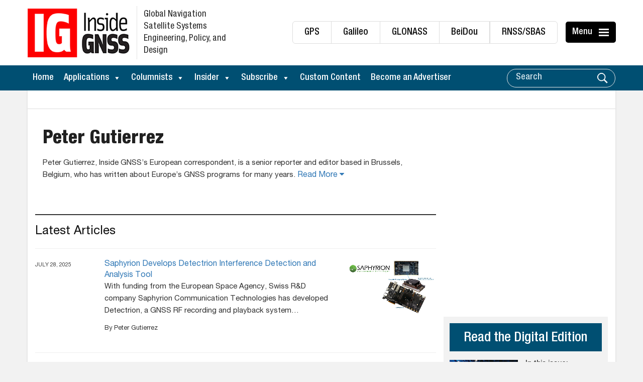

--- FILE ---
content_type: text/html; charset=UTF-8
request_url: https://insidegnss.com/author/peter-gutierrez/page/4/
body_size: 27178
content:
<!DOCTYPE html>
<html lang="en-US" xmlns:og="http://ogp.me/ns#" xmlns:fb="http://ogp.me/ns/fb#">
<head>
	<meta charset="UTF-8">
	<meta http-equiv="X-UA-Compatible" content="IE=edge">
	<meta name="viewport" content="width=device-width, initial-scale=1, maximum-scale=1">
	<link rel="profile" href="https://gmpg.org/xfn/11">

<!-- Global site tag (gtag.js) - Google Ads: 716704892 -->
<script async src="https://www.googletagmanager.com/gtag/js?id=AW-716704892"></script>
	
	<script async src="https://pagead2.googlesyndication.com/pagead/js/adsbygoogle.js?client=ca-pub-5157176379009462"
     crossorigin="anonymous"></script>
	
<script>
  window.dataLayer = window.dataLayer || [];
  function gtag(){dataLayer.push(arguments);}
  gtag('js', new Date());

  gtag('config', 'AW-716704892');
</script>


	
	
	<!-- Google tag (gtag.js) -->
<script async src="https://www.googletagmanager.com/gtag/js?id=G-T8424MRJQ9"></script>
<script>
  window.dataLayer = window.dataLayer || [];
  function gtag(){dataLayer.push(arguments);}
  gtag('js', new Date());

  gtag('config', 'G-T8424MRJQ9');
</script>
	
	
	
        <!--noptimize-->
        <script type = "text/javascript">

            // 
            // Get screen dimensions, device pixel ration and set in a cookie.
            // 
            
                            var screen_width = Math.max( screen.width, screen.height );
            
            var devicePixelRatio = window.devicePixelRatio ? window.devicePixelRatio : 1;

            document.cookie = 'resolution=' + screen_width + ',' + devicePixelRatio + '; SameSite=Strict; path=/';

        </script> 
        <!--/noptimize--> 
        <!--noptimize-->
        <script type = "text/javascript">

            //
            // Anonymous self calling Javascript function to avoid polluting the global namespace.
            //

            (function () {

                //
                // Get the resolution cookie.
                //

                var resolution = null;

                var cookies = document.cookie.split( ';' );

                for ( var k in cookies ) {

                    var cookie = cookies[k].trim();

                    if ( cookie.indexOf( 'resolution' ) === 0 ) {

                        resolution = cookie;

                    }

                }



                //
                // Adds the resolution information to image src attributes.
                //

                function handle_images () {

                    var imgs = document.querySelectorAll( 'img' );

                    for ( var k = 0; k < imgs.length; k++ ) {

                        var img = imgs[k];

                        if ( img.complete || img.getAttribute( 'data-adaptive-images' ) ) {

                            continue;

                        }

                        var src = img.getAttribute( 'src' );
                        var new_src = src.indexOf( '?' ) >=0 ? src + '&' + resolution : src + '?' + resolution;

                        img.removeAttribute( 'src' );
                        img.setAttribute( 'src', new_src );
                        img.setAttribute( 'data-adaptive-images', true );

                    }

                }



                // 
                // Start running periodically, as images are available in the DOM.
                // 

                var handler = window.setInterval( handle_images, 10 );

                document.addEventListener( 'DOMContentLoaded', function ( event ) {

                    window.clearInterval( handler );
                    handle_images();

                });

            })();

        </script> 
        <!--/noptimize--> 
        <script>
            var wpdm_site_url = 'https://insidegnss.com/';
            var wpdm_home_url = 'https://insidegnss.com/';
            var ajax_url = 'https://insidegnss.com/wp-admin/admin-ajax.php';
            var ajaxurl = 'https://insidegnss.com/wp-admin/admin-ajax.php';
            var wpdm_ajax_url = 'https://insidegnss.com/wp-admin/admin-ajax.php';
            var wpdm_ajax_popup = '0';
        </script>


        <meta name='robots' content='noindex, follow' />

            <script data-no-defer="1" data-ezscrex="false" data-cfasync="false" data-pagespeed-no-defer data-cookieconsent="ignore">
                var ctPublicFunctions = {"_ajax_nonce":"4c7b2ab8c8","_rest_nonce":"4d66318c6d","_ajax_url":"\/wp-admin\/admin-ajax.php","_rest_url":"https:\/\/insidegnss.com\/wp-json\/","data__cookies_type":"none","data__ajax_type":"rest","data__bot_detector_enabled":"1","data__frontend_data_log_enabled":1,"cookiePrefix":"","wprocket_detected":false,"host_url":"insidegnss.com","text__ee_click_to_select":"Click to select the whole data","text__ee_original_email":"The complete one is","text__ee_got_it":"Got it","text__ee_blocked":"Blocked","text__ee_cannot_connect":"Cannot connect","text__ee_cannot_decode":"Can not decode email. Unknown reason","text__ee_email_decoder":"CleanTalk email decoder","text__ee_wait_for_decoding":"The magic is on the way!","text__ee_decoding_process":"Please wait a few seconds while we decode the contact data."}
            </script>
        
            <script data-no-defer="1" data-ezscrex="false" data-cfasync="false" data-pagespeed-no-defer data-cookieconsent="ignore">
                var ctPublic = {"_ajax_nonce":"4c7b2ab8c8","settings__forms__check_internal":"0","settings__forms__check_external":"0","settings__forms__force_protection":"0","settings__forms__search_test":"1","settings__forms__wc_add_to_cart":"0","settings__data__bot_detector_enabled":"1","settings__sfw__anti_crawler":0,"blog_home":"https:\/\/insidegnss.com\/","pixel__setting":"3","pixel__enabled":true,"pixel__url":null,"data__email_check_before_post":"1","data__email_check_exist_post":"1","data__cookies_type":"none","data__key_is_ok":true,"data__visible_fields_required":true,"wl_brandname":"Anti-Spam by CleanTalk","wl_brandname_short":"CleanTalk","ct_checkjs_key":"d477351f5030e3297b21778146332b35ef753b68bb160cfa9642e7aa6c4e2220","emailEncoderPassKey":"aaf99c7e5d7f266b3a39c93b2eb03015","bot_detector_forms_excluded":"W10=","advancedCacheExists":false,"varnishCacheExists":false,"wc_ajax_add_to_cart":false}
            </script>
        <meta property="og:title" content="Inside GNSS - Global Navigation Satellite Systems Engineering, Policy, and Design"/>
<meta property="og:description" content="Global Navigation Satellite Systems Engineering, Policy, and Design"/>
<meta property="og:image:alt" content="Detectrion prototype platform; Image courtesy Saphyrion"/>
<meta property="og:image" content="https://insidegnss.com/wp-content/uploads/2025/07/Detectrion-prototype-platform-Image-courtesy-Saphyrion.jpg"/>
<meta property="og:image:width" content="1232" />
<meta property="og:image:height" content="756" />
<meta property="og:type" content="article"/>
<meta property="og:article:published_time" content="2025-07-28 10:20:07"/>
<meta property="og:article:modified_time" content="2025-07-28 10:20:08"/>
<meta name="twitter:card" content="summary">
<meta name="twitter:title" content="Inside GNSS - Global Navigation Satellite Systems Engineering, Policy, and Design"/>
<meta name="twitter:description" content="Global Navigation Satellite Systems Engineering, Policy, and Design"/>
<meta name="twitter:image" content="https://insidegnss.com/wp-content/uploads/2025/07/Detectrion-prototype-platform-Image-courtesy-Saphyrion.jpg"/>
<meta name="twitter:image:alt" content="Detectrion prototype platform; Image courtesy Saphyrion"/>

	<!-- This site is optimized with the Yoast SEO Premium plugin v26.6 (Yoast SEO v26.6) - https://yoast.com/wordpress/plugins/seo/ -->
	<title>Peter Gutierrez, Author at Inside GNSS - Global Navigation Satellite Systems Engineering, Policy, and Design - Page 4 of 16</title>
	<meta name="description" content="Peter Gutierrez, Inside GNSS’s European correspondent, is a senior reporter and editor based in Brussels, Belgium." />
	<meta property="og:url" content="https://insidegnss.com/author/peter-gutierrez/" />
	<meta property="og:site_name" content="Inside GNSS - Global Navigation Satellite Systems Engineering, Policy, and Design" />
	<meta property="og:image" content="https://secure.gravatar.com/avatar/ad7c1bbc7b7bc149793009b913326332?s=500&d=mm&r=g" />
	<!-- / Yoast SEO Premium plugin. -->


<link rel='dns-prefetch' href='//fd.cleantalk.org' />
<link rel='dns-prefetch' href='//platform-api.sharethis.com' />
<link rel='dns-prefetch' href='//widgetlogic.org' />
<link rel='dns-prefetch' href='//use.fontawesome.com' />
<link rel="alternate" type="application/rss+xml" title="Inside GNSS - Global Navigation Satellite Systems Engineering, Policy, and Design &raquo; Feed" href="https://insidegnss.com/feed/" />
<link rel="alternate" type="application/rss+xml" title="Inside GNSS - Global Navigation Satellite Systems Engineering, Policy, and Design &raquo; Posts by Peter Gutierrez Feed" href="https://insidegnss.com/author/peter-gutierrez/feed/" />
<style id='wp-img-auto-sizes-contain-inline-css' type='text/css'>
img:is([sizes=auto i],[sizes^="auto," i]){contain-intrinsic-size:3000px 1500px}
/*# sourceURL=wp-img-auto-sizes-contain-inline-css */
</style>
<link rel='stylesheet' id='pt-cv-public-style-css' href='https://insidegnss.com/wp-content/plugins/content-views-query-and-display-post-page/public/assets/css/cv.css?ver=4.2.1' type='text/css' media='all' />
<link rel='stylesheet' id='pt-cv-public-pro-style-css' href='https://insidegnss.com/wp-content/plugins/pt-content-views-pro/public/assets/css/cvpro.min.css?ver=7.2.1' type='text/css' media='all' />
<link rel='stylesheet' id='wp-block-library-css' href='https://insidegnss.com/wp-includes/css/dist/block-library/style.min.css?ver=6.9' type='text/css' media='all' />
<style id='wp-block-paragraph-inline-css' type='text/css'>
.is-small-text{font-size:.875em}.is-regular-text{font-size:1em}.is-large-text{font-size:2.25em}.is-larger-text{font-size:3em}.has-drop-cap:not(:focus):first-letter{float:left;font-size:8.4em;font-style:normal;font-weight:100;line-height:.68;margin:.05em .1em 0 0;text-transform:uppercase}body.rtl .has-drop-cap:not(:focus):first-letter{float:none;margin-left:.1em}p.has-drop-cap.has-background{overflow:hidden}:root :where(p.has-background){padding:1.25em 2.375em}:where(p.has-text-color:not(.has-link-color)) a{color:inherit}p.has-text-align-left[style*="writing-mode:vertical-lr"],p.has-text-align-right[style*="writing-mode:vertical-rl"]{rotate:180deg}
/*# sourceURL=https://insidegnss.com/wp-includes/blocks/paragraph/style.min.css */
</style>
<style id='global-styles-inline-css' type='text/css'>
:root{--wp--preset--aspect-ratio--square: 1;--wp--preset--aspect-ratio--4-3: 4/3;--wp--preset--aspect-ratio--3-4: 3/4;--wp--preset--aspect-ratio--3-2: 3/2;--wp--preset--aspect-ratio--2-3: 2/3;--wp--preset--aspect-ratio--16-9: 16/9;--wp--preset--aspect-ratio--9-16: 9/16;--wp--preset--color--black: #000000;--wp--preset--color--cyan-bluish-gray: #abb8c3;--wp--preset--color--white: #ffffff;--wp--preset--color--pale-pink: #f78da7;--wp--preset--color--vivid-red: #cf2e2e;--wp--preset--color--luminous-vivid-orange: #ff6900;--wp--preset--color--luminous-vivid-amber: #fcb900;--wp--preset--color--light-green-cyan: #7bdcb5;--wp--preset--color--vivid-green-cyan: #00d084;--wp--preset--color--pale-cyan-blue: #8ed1fc;--wp--preset--color--vivid-cyan-blue: #0693e3;--wp--preset--color--vivid-purple: #9b51e0;--wp--preset--gradient--vivid-cyan-blue-to-vivid-purple: linear-gradient(135deg,rgb(6,147,227) 0%,rgb(155,81,224) 100%);--wp--preset--gradient--light-green-cyan-to-vivid-green-cyan: linear-gradient(135deg,rgb(122,220,180) 0%,rgb(0,208,130) 100%);--wp--preset--gradient--luminous-vivid-amber-to-luminous-vivid-orange: linear-gradient(135deg,rgb(252,185,0) 0%,rgb(255,105,0) 100%);--wp--preset--gradient--luminous-vivid-orange-to-vivid-red: linear-gradient(135deg,rgb(255,105,0) 0%,rgb(207,46,46) 100%);--wp--preset--gradient--very-light-gray-to-cyan-bluish-gray: linear-gradient(135deg,rgb(238,238,238) 0%,rgb(169,184,195) 100%);--wp--preset--gradient--cool-to-warm-spectrum: linear-gradient(135deg,rgb(74,234,220) 0%,rgb(151,120,209) 20%,rgb(207,42,186) 40%,rgb(238,44,130) 60%,rgb(251,105,98) 80%,rgb(254,248,76) 100%);--wp--preset--gradient--blush-light-purple: linear-gradient(135deg,rgb(255,206,236) 0%,rgb(152,150,240) 100%);--wp--preset--gradient--blush-bordeaux: linear-gradient(135deg,rgb(254,205,165) 0%,rgb(254,45,45) 50%,rgb(107,0,62) 100%);--wp--preset--gradient--luminous-dusk: linear-gradient(135deg,rgb(255,203,112) 0%,rgb(199,81,192) 50%,rgb(65,88,208) 100%);--wp--preset--gradient--pale-ocean: linear-gradient(135deg,rgb(255,245,203) 0%,rgb(182,227,212) 50%,rgb(51,167,181) 100%);--wp--preset--gradient--electric-grass: linear-gradient(135deg,rgb(202,248,128) 0%,rgb(113,206,126) 100%);--wp--preset--gradient--midnight: linear-gradient(135deg,rgb(2,3,129) 0%,rgb(40,116,252) 100%);--wp--preset--font-size--small: 13px;--wp--preset--font-size--medium: 20px;--wp--preset--font-size--large: 36px;--wp--preset--font-size--x-large: 42px;--wp--preset--spacing--20: 0.44rem;--wp--preset--spacing--30: 0.67rem;--wp--preset--spacing--40: 1rem;--wp--preset--spacing--50: 1.5rem;--wp--preset--spacing--60: 2.25rem;--wp--preset--spacing--70: 3.38rem;--wp--preset--spacing--80: 5.06rem;--wp--preset--shadow--natural: 6px 6px 9px rgba(0, 0, 0, 0.2);--wp--preset--shadow--deep: 12px 12px 50px rgba(0, 0, 0, 0.4);--wp--preset--shadow--sharp: 6px 6px 0px rgba(0, 0, 0, 0.2);--wp--preset--shadow--outlined: 6px 6px 0px -3px rgb(255, 255, 255), 6px 6px rgb(0, 0, 0);--wp--preset--shadow--crisp: 6px 6px 0px rgb(0, 0, 0);}:where(.is-layout-flex){gap: 0.5em;}:where(.is-layout-grid){gap: 0.5em;}body .is-layout-flex{display: flex;}.is-layout-flex{flex-wrap: wrap;align-items: center;}.is-layout-flex > :is(*, div){margin: 0;}body .is-layout-grid{display: grid;}.is-layout-grid > :is(*, div){margin: 0;}:where(.wp-block-columns.is-layout-flex){gap: 2em;}:where(.wp-block-columns.is-layout-grid){gap: 2em;}:where(.wp-block-post-template.is-layout-flex){gap: 1.25em;}:where(.wp-block-post-template.is-layout-grid){gap: 1.25em;}.has-black-color{color: var(--wp--preset--color--black) !important;}.has-cyan-bluish-gray-color{color: var(--wp--preset--color--cyan-bluish-gray) !important;}.has-white-color{color: var(--wp--preset--color--white) !important;}.has-pale-pink-color{color: var(--wp--preset--color--pale-pink) !important;}.has-vivid-red-color{color: var(--wp--preset--color--vivid-red) !important;}.has-luminous-vivid-orange-color{color: var(--wp--preset--color--luminous-vivid-orange) !important;}.has-luminous-vivid-amber-color{color: var(--wp--preset--color--luminous-vivid-amber) !important;}.has-light-green-cyan-color{color: var(--wp--preset--color--light-green-cyan) !important;}.has-vivid-green-cyan-color{color: var(--wp--preset--color--vivid-green-cyan) !important;}.has-pale-cyan-blue-color{color: var(--wp--preset--color--pale-cyan-blue) !important;}.has-vivid-cyan-blue-color{color: var(--wp--preset--color--vivid-cyan-blue) !important;}.has-vivid-purple-color{color: var(--wp--preset--color--vivid-purple) !important;}.has-black-background-color{background-color: var(--wp--preset--color--black) !important;}.has-cyan-bluish-gray-background-color{background-color: var(--wp--preset--color--cyan-bluish-gray) !important;}.has-white-background-color{background-color: var(--wp--preset--color--white) !important;}.has-pale-pink-background-color{background-color: var(--wp--preset--color--pale-pink) !important;}.has-vivid-red-background-color{background-color: var(--wp--preset--color--vivid-red) !important;}.has-luminous-vivid-orange-background-color{background-color: var(--wp--preset--color--luminous-vivid-orange) !important;}.has-luminous-vivid-amber-background-color{background-color: var(--wp--preset--color--luminous-vivid-amber) !important;}.has-light-green-cyan-background-color{background-color: var(--wp--preset--color--light-green-cyan) !important;}.has-vivid-green-cyan-background-color{background-color: var(--wp--preset--color--vivid-green-cyan) !important;}.has-pale-cyan-blue-background-color{background-color: var(--wp--preset--color--pale-cyan-blue) !important;}.has-vivid-cyan-blue-background-color{background-color: var(--wp--preset--color--vivid-cyan-blue) !important;}.has-vivid-purple-background-color{background-color: var(--wp--preset--color--vivid-purple) !important;}.has-black-border-color{border-color: var(--wp--preset--color--black) !important;}.has-cyan-bluish-gray-border-color{border-color: var(--wp--preset--color--cyan-bluish-gray) !important;}.has-white-border-color{border-color: var(--wp--preset--color--white) !important;}.has-pale-pink-border-color{border-color: var(--wp--preset--color--pale-pink) !important;}.has-vivid-red-border-color{border-color: var(--wp--preset--color--vivid-red) !important;}.has-luminous-vivid-orange-border-color{border-color: var(--wp--preset--color--luminous-vivid-orange) !important;}.has-luminous-vivid-amber-border-color{border-color: var(--wp--preset--color--luminous-vivid-amber) !important;}.has-light-green-cyan-border-color{border-color: var(--wp--preset--color--light-green-cyan) !important;}.has-vivid-green-cyan-border-color{border-color: var(--wp--preset--color--vivid-green-cyan) !important;}.has-pale-cyan-blue-border-color{border-color: var(--wp--preset--color--pale-cyan-blue) !important;}.has-vivid-cyan-blue-border-color{border-color: var(--wp--preset--color--vivid-cyan-blue) !important;}.has-vivid-purple-border-color{border-color: var(--wp--preset--color--vivid-purple) !important;}.has-vivid-cyan-blue-to-vivid-purple-gradient-background{background: var(--wp--preset--gradient--vivid-cyan-blue-to-vivid-purple) !important;}.has-light-green-cyan-to-vivid-green-cyan-gradient-background{background: var(--wp--preset--gradient--light-green-cyan-to-vivid-green-cyan) !important;}.has-luminous-vivid-amber-to-luminous-vivid-orange-gradient-background{background: var(--wp--preset--gradient--luminous-vivid-amber-to-luminous-vivid-orange) !important;}.has-luminous-vivid-orange-to-vivid-red-gradient-background{background: var(--wp--preset--gradient--luminous-vivid-orange-to-vivid-red) !important;}.has-very-light-gray-to-cyan-bluish-gray-gradient-background{background: var(--wp--preset--gradient--very-light-gray-to-cyan-bluish-gray) !important;}.has-cool-to-warm-spectrum-gradient-background{background: var(--wp--preset--gradient--cool-to-warm-spectrum) !important;}.has-blush-light-purple-gradient-background{background: var(--wp--preset--gradient--blush-light-purple) !important;}.has-blush-bordeaux-gradient-background{background: var(--wp--preset--gradient--blush-bordeaux) !important;}.has-luminous-dusk-gradient-background{background: var(--wp--preset--gradient--luminous-dusk) !important;}.has-pale-ocean-gradient-background{background: var(--wp--preset--gradient--pale-ocean) !important;}.has-electric-grass-gradient-background{background: var(--wp--preset--gradient--electric-grass) !important;}.has-midnight-gradient-background{background: var(--wp--preset--gradient--midnight) !important;}.has-small-font-size{font-size: var(--wp--preset--font-size--small) !important;}.has-medium-font-size{font-size: var(--wp--preset--font-size--medium) !important;}.has-large-font-size{font-size: var(--wp--preset--font-size--large) !important;}.has-x-large-font-size{font-size: var(--wp--preset--font-size--x-large) !important;}
/*# sourceURL=global-styles-inline-css */
</style>

<style id='classic-theme-styles-inline-css' type='text/css'>
/*! This file is auto-generated */
.wp-block-button__link{color:#fff;background-color:#32373c;border-radius:9999px;box-shadow:none;text-decoration:none;padding:calc(.667em + 2px) calc(1.333em + 2px);font-size:1.125em}.wp-block-file__button{background:#32373c;color:#fff;text-decoration:none}
/*# sourceURL=/wp-includes/css/classic-themes.min.css */
</style>
<link rel='stylesheet' id='block-widget-css' href='https://insidegnss.com/wp-content/plugins/widget-logic/block_widget/css/widget.css?ver=1725306246' type='text/css' media='all' />
<link rel='stylesheet' id='menu-image-css' href='https://insidegnss.com/wp-content/plugins/menu-image/includes/css/menu-image.css?ver=3.13' type='text/css' media='all' />
<link rel='stylesheet' id='dashicons-css' href='https://insidegnss.com/wp-includes/css/dashicons.min.css?ver=6.9' type='text/css' media='all' />
<link rel='stylesheet' id='categories-images-styles-css' href='https://insidegnss.com/wp-content/plugins/categories-images/assets/css/zci-styles.css?ver=3.3.1' type='text/css' media='all' />
<link rel='stylesheet' id='cleantalk-public-css-css' href='https://insidegnss.com/wp-content/plugins/cleantalk-spam-protect/css/cleantalk-public.min.css?ver=6.70.1_1767631412' type='text/css' media='all' />
<link rel='stylesheet' id='cleantalk-email-decoder-css-css' href='https://insidegnss.com/wp-content/plugins/cleantalk-spam-protect/css/cleantalk-email-decoder.min.css?ver=6.70.1_1767631412' type='text/css' media='all' />
<link rel='stylesheet' id='contact-form-7-css' href='https://insidegnss.com/wp-content/plugins/contact-form-7/includes/css/styles.css?ver=6.1.4' type='text/css' media='all' />
<link rel='stylesheet' id='wpdm-font-awesome-css' href='https://use.fontawesome.com/releases/v5.12.1/css/all.css?ver=6.9' type='text/css' media='all' />
<link rel='stylesheet' id='wpdm-front-bootstrap-css' href='https://insidegnss.com/wp-content/plugins/download-manager/assets/bootstrap/css/bootstrap.min.css?ver=6.9' type='text/css' media='all' />
<link rel='stylesheet' id='wpdm-front-css' href='https://insidegnss.com/wp-content/plugins/download-manager/assets/css/front.css?ver=6.9' type='text/css' media='all' />
<link rel='stylesheet' id='theme.css-css' href='https://insidegnss.com/wp-content/plugins/popup-builder/public/css/theme.css?ver=4.4.2' type='text/css' media='all' />
<link rel='stylesheet' id='video_popup_main_style-css' href='https://insidegnss.com/wp-content/plugins/video-popup/assets/css/videoPopup.css?ver=2.0.3' type='text/css' media='all' />
<link rel='stylesheet' id='widgetopts-styles-css' href='https://insidegnss.com/wp-content/plugins/widget-options/assets/css/widget-options.css?ver=4.1.3' type='text/css' media='all' />
<link rel='stylesheet' id='crp-style-rounded-thumbs-css' href='https://insidegnss.com/wp-content/plugins/contextual-related-posts/css/rounded-thumbs.min.css?ver=4.1.0' type='text/css' media='all' />
<style id='crp-style-rounded-thumbs-inline-css' type='text/css'>

			.crp_related.crp-rounded-thumbs a {
				width: 150px;
                height: 150px;
				text-decoration: none;
			}
			.crp_related.crp-rounded-thumbs img {
				max-width: 150px;
				margin: auto;
			}
			.crp_related.crp-rounded-thumbs .crp_title {
				width: 100%;
			}
			
/*# sourceURL=crp-style-rounded-thumbs-inline-css */
</style>
<link rel='stylesheet' id='megamenu-css' href='https://insidegnss.com/wp-content/uploads/maxmegamenu/style.css?ver=9505bd' type='text/css' media='all' />
<link rel='stylesheet' id='bootstrap-css' href='https://insidegnss.com/wp-content/themes/insidegnss/css/bootstrap.min.css?ver=6.9' type='text/css' media='all' />
<link rel='stylesheet' id='font-awesome-css' href='https://insidegnss.com/wp-content/themes/insidegnss/css/font-awesome.css?ver=6.9' type='text/css' media='all' />
<link rel='stylesheet' id='animate-css' href='https://insidegnss.com/wp-content/themes/insidegnss/css/animate.css?ver=6.9' type='text/css' media='all' />
<link rel='stylesheet' id='vacsb-style-css' href='https://insidegnss.com/wp-content/themes/insidegnss/style.css?ver=6.9' type='text/css' media='all' />
<link rel='stylesheet' id='main-style-css' href='https://insidegnss.com/wp-content/themes/insidegnss/css/main-styles.css?ver=8114' type='text/css' media='all' />
<link rel='stylesheet' id='UserAccessManagerLoginForm-css' href='https://insidegnss.com/wp-content/plugins/user-access-manager/assets/css/uamLoginForm.css?ver=2.3.8' type='text/css' media='screen' />
<link rel='stylesheet' id='wp-pagenavi-css' href='https://insidegnss.com/wp-content/plugins/wp-pagenavi/pagenavi-css.css?ver=2.70' type='text/css' media='all' />
<script type="text/javascript" src="https://insidegnss.com/wp-content/plugins/cleantalk-spam-protect/js/apbct-public-bundle.min.js?ver=6.70.1_1767631412" id="apbct-public-bundle.min-js-js"></script>
<script type="text/javascript" src="https://fd.cleantalk.org/ct-bot-detector-wrapper.js?ver=6.70.1" id="ct_bot_detector-js" defer="defer" data-wp-strategy="defer"></script>
<script type="text/javascript" src="https://insidegnss.com/wp-includes/js/jquery/jquery.min.js?ver=3.7.1" id="jquery-core-js"></script>
<script type="text/javascript" src="https://insidegnss.com/wp-includes/js/jquery/jquery-migrate.min.js?ver=3.4.1" id="jquery-migrate-js"></script>
<script type="text/javascript" id="frontjs-js-extra">
/* <![CDATA[ */
var wpdm_url = {"home":"https://insidegnss.com/","site":"https://insidegnss.com/","ajax":"https://insidegnss.com/wp-admin/admin-ajax.php"};
var wpdm_asset = {"spinner":"\u003Ci class=\"fas fa-sun fa-spin\"\u003E\u003C/i\u003E"};
//# sourceURL=frontjs-js-extra
/* ]]> */
</script>
<script type="text/javascript" src="https://insidegnss.com/wp-content/plugins/download-manager/assets/js/front.js?ver=6.0.3" id="frontjs-js"></script>
<script type="text/javascript" id="Popup.js-js-before">
/* <![CDATA[ */
var sgpbPublicUrl = "https:\/\/insidegnss.com\/wp-content\/plugins\/popup-builder\/public\/";
var SGPB_JS_LOCALIZATION = {"imageSupportAlertMessage":"Only image files supported","pdfSupportAlertMessage":"Only pdf files supported","areYouSure":"Are you sure?","addButtonSpinner":"L","audioSupportAlertMessage":"Only audio files supported (e.g.: mp3, wav, m4a, ogg)","publishPopupBeforeElementor":"Please, publish the popup before starting to use Elementor with it!","publishPopupBeforeDivi":"Please, publish the popup before starting to use Divi Builder with it!","closeButtonAltText":"Close"};
//# sourceURL=Popup.js-js-before
/* ]]> */
</script>
<script type="text/javascript" src="https://insidegnss.com/wp-content/plugins/popup-builder/public/js/Popup.js?ver=4.4.2" id="Popup.js-js"></script>
<script type="text/javascript" src="https://insidegnss.com/wp-content/plugins/popup-builder/public/js/PopupConfig.js?ver=4.4.2" id="PopupConfig.js-js"></script>
<script type="text/javascript" id="PopupBuilder.js-js-before">
/* <![CDATA[ */
var SGPB_POPUP_PARAMS = {"popupTypeAgeRestriction":"ageRestriction","defaultThemeImages":{"1":"https:\/\/insidegnss.com\/wp-content\/plugins\/popup-builder\/public\/img\/theme_1\/close.png","2":"https:\/\/insidegnss.com\/wp-content\/plugins\/popup-builder\/public\/img\/theme_2\/close.png","3":"https:\/\/insidegnss.com\/wp-content\/plugins\/popup-builder\/public\/img\/theme_3\/close.png","5":"https:\/\/insidegnss.com\/wp-content\/plugins\/popup-builder\/public\/img\/theme_5\/close.png","6":"https:\/\/insidegnss.com\/wp-content\/plugins\/popup-builder\/public\/img\/theme_6\/close.png"},"homePageUrl":"https:\/\/insidegnss.com\/","isPreview":false,"convertedIdsReverse":[],"dontShowPopupExpireTime":365,"conditionalJsClasses":[],"disableAnalyticsGeneral":false};
var SGPB_JS_PACKAGES = {"packages":{"current":1,"free":1,"silver":2,"gold":3,"platinum":4},"extensions":{"geo-targeting":false,"advanced-closing":false}};
var SGPB_JS_PARAMS = {"ajaxUrl":"https:\/\/insidegnss.com\/wp-admin\/admin-ajax.php","nonce":"60b6756b50"};
//# sourceURL=PopupBuilder.js-js-before
/* ]]> */
</script>
<script type="text/javascript" src="https://insidegnss.com/wp-content/plugins/popup-builder/public/js/PopupBuilder.js?ver=4.4.2" id="PopupBuilder.js-js"></script>
<script type="text/javascript" src="//platform-api.sharethis.com/js/sharethis.js?ver=8.5.3#property=639b399a5150cb0013011d11&amp;product=gdpr-compliance-tool-v2&amp;source=simple-share-buttons-adder-wordpress" id="simple-share-buttons-adder-mu-js"></script>
<script type="text/javascript" id="video_popup_main_modal-js-extra">
/* <![CDATA[ */
var theVideoPopupGeneralOptions = {"wrap_close":"false","no_cookie":"false","debug":"0"};
//# sourceURL=video_popup_main_modal-js-extra
/* ]]> */
</script>
<script type="text/javascript" src="https://insidegnss.com/wp-content/plugins/video-popup/assets/js/videoPopup.js?ver=2.0.3" id="video_popup_main_modal-js"></script>
<link rel="https://api.w.org/" href="https://insidegnss.com/wp-json/" /><link rel="alternate" title="JSON" type="application/json" href="https://insidegnss.com/wp-json/wp/v2/users/25" /><link rel="EditURI" type="application/rsd+xml" title="RSD" href="https://insidegnss.com/xmlrpc.php?rsd" />
<meta name="generator" content="WordPress 6.9" />


<!-- This site is optimized with the Schema plugin v1.7.9.6 - http://schema.press -->
<script type="application/ld+json">{"@context":"http:\/\/schema.org","@type":"Person","name":"Peter Gutierrez","description":"<p>He received his bachelor’s degree from the University of Texas at Austin and a M.S. degree from the University of Massachusetts at Amherst.<\/p>"}</script>

<link rel="icon" href="https://insidegnss.com/wp-content/uploads/2017/12/site-icon.png" sizes="32x32" />
<link rel="icon" href="https://insidegnss.com/wp-content/uploads/2017/12/site-icon.png" sizes="192x192" />
<link rel="apple-touch-icon" href="https://insidegnss.com/wp-content/uploads/2017/12/site-icon.png" />
<meta name="msapplication-TileImage" content="https://insidegnss.com/wp-content/uploads/2017/12/site-icon.png" />
		<style type="text/css" id="wp-custom-css">
			/*========== CSS by Travis ==========*/
/*social share icons*/
.ssbp-wrap {
    margin-left: 100px;
  	margin-top: -10px;
  	margin-bottom: -25px;
}
		</style>
		<meta name="generator" content="WordPress Download Manager 6.0.3" />
<style type="text/css">/** Mega Menu CSS: fs **/</style>

<!-- START - Heateor Open Graph Meta Tags 1.1.12 -->
<link rel="canonical" href="https://insidegnss.com/author/peter-gutierrez/page/4/"/>
<meta name="description" content="Peter Gutierrez, Inside GNSS’s European correspondent, is a senior reporter and editor based in Brussels, Belgium."/>
<meta property="og:locale" content="en_US"/>
<meta property="og:site_name" content="Inside GNSS - Global Navigation Satellite Systems Engineering, Policy, and Design"/>
<meta property="og:title" content="Peter Gutierrez, Author at Inside GNSS - Global Navigation Satellite Systems Engineering, Policy, and Design - Page 4 of 16"/>
<meta property="og:url" content="https://insidegnss.com/author/peter-gutierrez/page/4/"/>
<meta property="og:type" content="article"/>
<meta property="og:image" content="https://insidegnss.com/wp-content/uploads/2020/10/IGNSS_FB_Post.jpg"/>
<meta property="og:description" content="Peter Gutierrez, Inside GNSS’s European correspondent, is a senior reporter and editor based in Brussels, Belgium."/>
<meta name="twitter:title" content="Peter Gutierrez, Author at Inside GNSS - Global Navigation Satellite Systems Engineering, Policy, and Design - Page 4 of 16"/>
<meta name="twitter:url" content="https://insidegnss.com/author/peter-gutierrez/page/4/"/>
<meta name="twitter:description" content="Peter Gutierrez, Inside GNSS’s European correspondent, is a senior reporter and editor based in Brussels, Belgium."/>
<meta name="twitter:image" content="https://insidegnss.com/wp-content/uploads/2020/10/IGNSS_FB_Post.jpg"/>
<meta name="twitter:card" content="summary_large_image"/>
<meta itemprop="name" content="Peter Gutierrez, Author at Inside GNSS - Global Navigation Satellite Systems Engineering, Policy, and Design - Page 4 of 16"/>
<meta itemprop="description" content="Peter Gutierrez, Inside GNSS’s European correspondent, is a senior reporter and editor based in Brussels, Belgium."/>
<meta itemprop="image" content="https://insidegnss.com/wp-content/uploads/2020/10/IGNSS_FB_Post.jpg"/>
<!-- END - Heateor Open Graph Meta Tags -->

                <link href="https://fonts.googleapis.com/css?family=Rubik"
              rel="stylesheet">
        <style>
            .w3eden .fetfont,
            .w3eden .btn,
            .w3eden .btn.wpdm-front h3.title,
            .w3eden .wpdm-social-lock-box .IN-widget a span:last-child,
            .w3eden #xfilelist .panel-heading,
            .w3eden .wpdm-frontend-tabs a,
            .w3eden .alert:before,
            .w3eden .panel .panel-heading,
            .w3eden .discount-msg,
            .w3eden .panel.dashboard-panel h3,
            .w3eden #wpdm-dashboard-sidebar .list-group-item,
            .w3eden #package-description .wp-switch-editor,
            .w3eden .w3eden.author-dashbboard .nav.nav-tabs li a,
            .w3eden .wpdm_cart thead th,
            .w3eden #csp .list-group-item,
            .w3eden .modal-title {
                font-family: Rubik, -apple-system, BlinkMacSystemFont, "Segoe UI", Roboto, Helvetica, Arial, sans-serif, "Apple Color Emoji", "Segoe UI Emoji", "Segoe UI Symbol";
                text-transform: uppercase;
                font-weight: 700;
            }
            .w3eden #csp .list-group-item {
                text-transform: unset;
            }


        </style>
            <style>
        /* WPDM Link Template Styles */        </style>
                <style>

            :root {
                --color-primary: #4a8eff;
                --color-primary-rgb: 74, 142, 255;
                --color-primary-hover: #4a8eff;
                --color-primary-active: #4a8eff;
                --color-secondary: #4a8eff;
                --color-secondary-rgb: 74, 142, 255;
                --color-secondary-hover: #4a8eff;
                --color-secondary-active: #4a8eff;
                --color-success: #18ce0f;
                --color-success-rgb: 24, 206, 15;
                --color-success-hover: #4a8eff;
                --color-success-active: #4a8eff;
                --color-info: #2CA8FF;
                --color-info-rgb: 44, 168, 255;
                --color-info-hover: #2CA8FF;
                --color-info-active: #2CA8FF;
                --color-warning: #f29e0f;
                --color-warning-rgb: 242, 158, 15;
                --color-warning-hover: orange;
                --color-warning-active: orange;
                --color-danger: #ff5062;
                --color-danger-rgb: 255, 80, 98;
                --color-danger-hover: #ff5062;
                --color-danger-active: #ff5062;
                --color-green: #30b570;
                --color-blue: #0073ff;
                --color-purple: #8557D3;
                --color-red: #ff5062;
                --color-muted: rgba(69, 89, 122, 0.6);
                --wpdm-font: "Rubik", -apple-system, BlinkMacSystemFont, "Segoe UI", Roboto, Helvetica, Arial, sans-serif, "Apple Color Emoji", "Segoe UI Emoji", "Segoe UI Symbol";
            }

            .wpdm-download-link.btn.btn-primary {
                border-radius: 4px;
            }


        </style>
                <script>
            function wpdm_rest_url(request) {
                return "https://insidegnss.com/wp-json/wpdm/" + request;
            }
        </script>
        
	<!-- HTML5 shim and Respond.js for IE8 support of HTML5 elements and media queries -->
	<!--[if lt IE 9]>
			<script src="https://oss.maxcdn.com/html5shiv/3.7.2/html5shiv.min.js"></script>
			<script src="https://oss.maxcdn.com/respond/1.4.2/respond.min.js"></script>
			<style type="text/css">
			    .hamb-text {
			        padding-right: 23px;
			    }
			</style>
	<![endif]-->

	<!--[if (gte IE 6)&(lte IE 8)]>
			<script type="text/javascript" src="https://insidegnss.com/wp-content/themes/insidegnss/js/selectivizr.js"></script>
			<style type="text/css">
			    .hamb-text {
			        padding-right: 23px;
			    }
			</style>
	<![endif]-->

<script type="text/javascript">
    var _ss = _ss || [];
    _ss.push(['_setDomain', 'https://koi-3QNKNYZDQS.marketingautomation.services/net']);
    _ss.push(['_setAccount', 'KOI-46GQ09UH0I']);
    _ss.push(['_trackPageView']);
(function() {
    var ss = document.createElement('script');
    ss.type = 'text/javascript'; ss.async = true;
    ss.src = ('https:' == document.location.protocol ? 'https://' : 'http://') + 'koi-3QNKNYZDQS.marketingautomation.services/client/ss.js?ver=2.2.1';
    var scr = document.getElementsByTagName('script')[0];
    scr.parentNode.insertBefore(ss, scr);
})();
</script>
	
	
 
	<script async src="https://securepubads.g.doubleclick.net/tag/js/gpt.js"></script>
	<script>
  window.googletag = window.googletag || {cmd: []};
  googletag.cmd.push(function() {

    // Refresh targeting keyvalue pairing.
  var REFRESH_KEY = 'refresh';
  var REFRESH_VALUE = 'true';

    googletag.defineSlot('/22834435194/insidegnss/article_300x250_1', [300, 250], 'div-gpt-ad-article_300x250_1').addService(googletag.pubads());
    googletag.defineSlot('/22834435194/insidegnss/article_300x250_2', [300, 250], 'div-gpt-ad-article_300x250_2').addService(googletag.pubads());
    googletag.defineSlot('/22834435194/insidegnss/article_300x250_3', [300, 250], 'div-gpt-ad-article_300x250_3').addService(googletag.pubads());
    googletag.defineSlot('/22834435194/insidegnss/article_300x250_4', [300, 250], 'div-gpt-ad-article_300x250_4').addService(googletag.pubads());
    googletag.defineSlot('/22834435194/insidegnss/article_300x250_5', [300, 250], 'div-gpt-ad-article_300x250_5').addService(googletag.pubads());
    googletag.defineSlot('/22834435194/insidegnss/article_300x250_6', [300, 250], 'div-gpt-ad-article_300x250_6').addService(googletag.pubads());
    googletag.defineSlot('/22834435194/insidegnss/article_300x250_7', [300, 250], 'div-gpt-ad-article_300x250_7').addService(googletag.pubads());
    googletag.defineSlot('/22834435194/insidegnss/article_300x250_8', [300, 250], 'div-gpt-ad-article_300x250_8').addService(googletag.pubads());
    googletag.defineSlot('/22834435194/insidegnss/article_300x250_9', [300, 250], 'div-gpt-ad-article_300x250_9').addService(googletag.pubads());
    googletag.defineSlot('/22834435194/insidegnss/article_300x250_10', [300, 250], 'div-gpt-ad-article_300x250_10').addService(googletag.pubads());
    googletag.defineSlot('/22834435194/insidegnss/article_300x250_11', [300, 250], 'div-gpt-ad-article_300x250_11').addService(googletag.pubads());
    googletag.defineSlot('/22834435194/insidegnss/article_300x250_12', [300, 250], 'div-gpt-ad-article_300x250_12').addService(googletag.pubads());
    googletag.defineSlot('/22834435194/insidegnss/article_300x250_13', [300, 250], 'div-gpt-ad-article_300x250_13').addService(googletag.pubads());
    googletag.defineSlot('/22834435194/insidegnss/article_300x250_14', [300, 250], 'div-gpt-ad-article_300x250_14').addService(googletag.pubads());
    googletag.defineSlot('/22834435194/insidegnss/article_300x250_15', [300, 250], 'div-gpt-ad-article_300x250_15').addService(googletag.pubads());
    googletag.defineSlot('/22834435194/insidegnss/article_300x250_16', [300, 250], 'div-gpt-ad-article_300x250_16').addService(googletag.pubads());
    googletag.defineSlot('/22834435194/insidegnss/article_300x250_17', [300, 250], 'div-gpt-ad-article_300x250_17').addService(googletag.pubads());
    googletag.defineSlot('/22834435194/insidegnss/article_300x250_18', [300, 250], 'div-gpt-ad-article_300x250_18').addService(googletag.pubads());
    googletag.defineSlot('/22834435194/insidegnss/article_300x250_19', [300, 250], 'div-gpt-ad-article_300x250_19').addService(googletag.pubads());
    googletag.defineSlot('/22834435194/insidegnss/article_160x600_1', [160, 600], 'div-gpt-ad-article_160x600_1').addService(googletag.pubads());
    googletag.defineSlot('/22834435194/insidegnss/article_728x90_1', [728, 90], 'div-gpt-ad-article_728x90_1').addService(googletag.pubads());
    googletag.defineSlot('/22834435194/insidegnss/article_728x90_2', [728, 90], 'div-gpt-ad-article_728x90_2').addService(googletag.pubads());
     googletag.defineSlot('/22834435194/insidegnss/homepage_980x90_1', [[728, 90], [980, 90]], 'div-gpt-ad-1739213464242-0').addService(googletag.pubads());

    // Number of seconds to wait before refreshing ad slot with new ad requests, only after the slot becomes viewable. Does not require a page refresh.
var SECONDS_TO_WAIT_AFTER_VIEWABILITY = 40;

  googletag.pubads().addEventListener('impressionViewable', function(event) {
    var slot = event.slot;
    if (slot.getTargeting(REFRESH_KEY).indexOf(REFRESH_VALUE) > -1) {
      setTimeout(function() {
        googletag.pubads().refresh([slot]);
      }, SECONDS_TO_WAIT_AFTER_VIEWABILITY * 1000);
    }
  });

    googletag.pubads().enableSingleRequest();
    googletag.enableServices();
  });
</script>
	 
 
	<!-- Google tag (gtag.js) -->
<script async src="https://www.googletagmanager.com/gtag/js?id=G-T8424MRJQ9"></script>
<script>
  window.dataLayer = window.dataLayer || [];
  function gtag(){dataLayer.push(arguments);}
  gtag('js', new Date());

  gtag('config', 'G-T8424MRJQ9');
</script>

<link rel='stylesheet' id='pgntn_stylesheet-css' href='https://insidegnss.com/wp-content/plugins/pagination/css/nav-style.css?ver=1.2.7' type='text/css' media='all' />
</head>

<body data-rsssl=1 class="archive paged author author-peter-gutierrez author-25 wp-custom-logo paged-4 author-paged-4 wp-theme-insidegnss mega-menu-Main hfeed" id="">

	<header id="masthead" class="site-header">
		<div class="container">
			<div class="row">
				<div class="col-xs-12 col-lg-7 col-lg-push-5">
					<div class="menu-gps-menu-container"><ul id="gps_menu" class="header-links hidden-xs hidden-sm hidden-md"><li id="menu-item-40454" class="menu-item menu-item-type-taxonomy menu-item-object-category menu-item-40454"><a href="https://insidegnss.com/category/a-system-categories/gps/">GPS</a></li>
<li id="menu-item-40455" class="menu-item menu-item-type-taxonomy menu-item-object-category menu-item-40455"><a href="https://insidegnss.com/category/a-system-categories/galileo/">Galileo</a></li>
<li id="menu-item-40456" class="menu-item menu-item-type-taxonomy menu-item-object-category menu-item-40456"><a href="https://insidegnss.com/category/a-system-categories/glonass/">GLONASS</a></li>
<li id="menu-item-40457" class="menu-item menu-item-type-taxonomy menu-item-object-category menu-item-40457"><a href="https://insidegnss.com/category/a-system-categories/compass-beidou/">BeiDou</a></li>
<li id="menu-item-170100" class="menu-item menu-item-type-taxonomy menu-item-object-category menu-item-170100"><a href="https://insidegnss.com/category/a-system-categories/sbas-and-rnss/">RNSS/SBAS</a></li>
</ul></div>										<div class="mobile-wrapp">
						<button type="button" class="hamburger is-closed" id="menu-toggle" data-toggle="modal" data-target="#popupMenuPanel">
							<span class="hamb-text">Menu</span>
							<span class="hamb-top"></span>
							<span class="hamb-middle"></span>
							<span class="hamb-bottom"></span>
						</button>
					</div>
														</div>
				<div class="col-xs-12 col-lg-5 col-lg-pull-7">
					<div class="header-brand">
						<a href="https://insidegnss.com/" class="custom-logo-link" rel="home"><img width="203" height="97" src="https://insidegnss.com/wp-content/uploads/2017/12/logo-1.png" class="custom-logo" alt="Inside GNSS Logo" decoding="async" /></a>								<p class="site-description slogan">Global Navigation Satellite Systems Engineering, Policy, and Design</p>
												</div>
				</div>
			</div>
		</div>

		<nav class="navbar navbar-default">
			<div class="container">
					<div id="mega-menu-wrap-Main" class="mega-menu-wrap"><div class="mega-menu-toggle"><div class="mega-toggle-blocks-left"></div><div class="mega-toggle-blocks-center"></div><div class="mega-toggle-blocks-right"><div class='mega-toggle-block mega-menu-toggle-block mega-toggle-block-1' id='mega-toggle-block-1' tabindex='0'><span class='mega-toggle-label' role='button' aria-expanded='false'><span class='mega-toggle-label-closed'>MENU</span><span class='mega-toggle-label-open'>MENU</span></span></div></div></div><ul id="mega-menu-Main" class="mega-menu max-mega-menu mega-menu-horizontal mega-no-js" data-event="hover_intent" data-effect="fade_up" data-effect-speed="200" data-effect-mobile="disabled" data-effect-speed-mobile="0" data-mobile-force-width="false" data-second-click="go" data-document-click="collapse" data-vertical-behaviour="standard" data-breakpoint="991" data-unbind="true" data-mobile-state="collapse_all" data-mobile-direction="vertical" data-hover-intent-timeout="300" data-hover-intent-interval="100"><li class="mega-menu-item mega-menu-item-type-custom mega-menu-item-object-custom mega-menu-item-home mega-menu-megamenu mega-align-bottom-left mega-menu-megamenu mega-menu-item-6762" id="mega-menu-item-6762"><a class="mega-menu-link" href="https://insidegnss.com/" tabindex="0">Home</a></li><li class="mega-menu-item mega-menu-item-type-custom mega-menu-item-object-custom mega-menu-item-has-children mega-align-bottom-left mega-menu-flyout mega-menu-item-6759" id="mega-menu-item-6759"><a class="mega-menu-link" href="https://insidegnss.com/applications/" aria-expanded="false" tabindex="0">Applications<span class="mega-indicator" aria-hidden="true"></span></a>
<ul class="mega-sub-menu">
<li class="mega-menu-item mega-menu-item-type-taxonomy mega-menu-item-object-category mega-menu-item-109669" id="mega-menu-item-109669"><a class="mega-menu-link" href="https://insidegnss.com/category/b-applications/agriculture/">Agriculture</a></li><li class="mega-menu-item mega-menu-item-type-taxonomy mega-menu-item-object-category mega-menu-item-110432" id="mega-menu-item-110432"><a class="mega-menu-link" href="https://insidegnss.com/category/b-applications/aerospace-defense/">Aerospace & Defense</a></li><li class="mega-menu-item mega-menu-item-type-taxonomy mega-menu-item-object-category mega-menu-item-110434" id="mega-menu-item-110434"><a class="mega-menu-link" href="https://insidegnss.com/category/b-applications/environment/">Environment</a></li><li class="mega-menu-item mega-menu-item-type-taxonomy mega-menu-item-object-category mega-menu-item-110435" id="mega-menu-item-110435"><a class="mega-menu-link" href="https://insidegnss.com/category/b-applications/marine/">Marine</a></li><li class="mega-menu-item mega-menu-item-type-taxonomy mega-menu-item-object-category mega-menu-item-110438" id="mega-menu-item-110438"><a class="mega-menu-link" href="https://insidegnss.com/category/b-applications/rail/">Rail</a></li><li class="mega-menu-item mega-menu-item-type-taxonomy mega-menu-item-object-category mega-menu-item-110440" id="mega-menu-item-110440"><a class="mega-menu-link" href="https://insidegnss.com/category/b-applications/roads-and-highways/">Roads and Highways</a></li><li class="mega-menu-item mega-menu-item-type-taxonomy mega-menu-item-object-category mega-menu-item-110442" id="mega-menu-item-110442"><a class="mega-menu-link" href="https://insidegnss.com/category/b-applications/survey-and-mapping/">Survey and Mapping</a></li><li class="mega-menu-item mega-menu-item-type-taxonomy mega-menu-item-object-category mega-menu-item-109678" id="mega-menu-item-109678"><a class="mega-menu-link" href="https://insidegnss.com/category/b-applications/timing/">Timing</a></li><li class="mega-menu-item mega-menu-item-type-taxonomy mega-menu-item-object-category mega-menu-item-110444" id="mega-menu-item-110444"><a class="mega-menu-link" href="https://insidegnss.com/category/b-applications/autonomous-vehicles/">Autonomous Vehicles</a></li></ul>
</li><li class="mega-menu-item mega-menu-item-type-custom mega-menu-item-object-custom mega-menu-item-has-children mega-align-bottom-left mega-menu-flyout mega-menu-item-6761" id="mega-menu-item-6761"><a class="mega-menu-link" href="https://insidegnss.com/columnists/" aria-expanded="false" tabindex="0">Columnists<span class="mega-indicator" aria-hidden="true"></span></a>
<ul class="mega-sub-menu">
<li class="mega-menu-item mega-menu-item-type-custom mega-menu-item-object-custom mega-menu-item-109998" id="mega-menu-item-109998"><a class="mega-menu-link" href="https://insidegnss.com/author/ingo-baumann/">Ingo Baumann</a></li><li class="mega-menu-item mega-menu-item-type-custom mega-menu-item-object-custom mega-menu-item-109726" id="mega-menu-item-109726"><a class="mega-menu-link" href="https://insidegnss.com/author/dee-ann-divis/">Dee Ann Divis</a></li><li class="mega-menu-item mega-menu-item-type-custom mega-menu-item-object-custom mega-menu-item-195220" id="mega-menu-item-195220"><a class="mega-menu-link" href="https://insidegnss.com/author/dgoward/">Dana A. Goward</a></li><li class="mega-menu-item mega-menu-item-type-custom mega-menu-item-object-custom mega-menu-item-109995" id="mega-menu-item-109995"><a class="mega-menu-link" href="https://insidegnss.com/author/peter-gutierrez/">Peter Gutierrez</a></li><li class="mega-menu-item mega-menu-item-type-custom mega-menu-item-object-custom mega-menu-item-109723" id="mega-menu-item-109723"><a class="mega-menu-link" href="https://insidegnss.com/author/gunter/">Dr. Gunter Hein</a></li><li class="mega-menu-item mega-menu-item-type-custom mega-menu-item-object-custom mega-menu-item-109730" id="mega-menu-item-109730"><a class="mega-menu-link" href="https://insidegnss.com/author/mark-petovello/">Mark Petovello</a></li></ul>
</li><li class="mega-menu-item mega-menu-item-type-post_type mega-menu-item-object-page mega-menu-item-has-children mega-align-bottom-left mega-menu-flyout mega-menu-item-180401" id="mega-menu-item-180401"><a class="mega-menu-link" href="https://insidegnss.com/inside-gnss-insider/" aria-expanded="false" tabindex="0">Insider<span class="mega-indicator" aria-hidden="true"></span></a>
<ul class="mega-sub-menu">
<li class="mega-menu-item mega-menu-item-type-post_type mega-menu-item-object-page mega-menu-item-180483" id="mega-menu-item-180483"><a class="mega-menu-link" href="https://insidegnss.com/digital-edition-page/">Digital Edition</a></li><li class="mega-menu-item mega-menu-item-type-post_type mega-menu-item-object-page mega-menu-item-180482" id="mega-menu-item-180482"><a class="mega-menu-link" href="https://insidegnss.com/webinars-page/">Webinars</a></li><li class="mega-menu-item mega-menu-item-type-post_type mega-menu-item-object-page mega-menu-item-180481" id="mega-menu-item-180481"><a class="mega-menu-link" href="https://insidegnss.com/videos-page/">Videos</a></li><li class="mega-menu-item mega-menu-item-type-post_type mega-menu-item-object-page mega-menu-item-180480" id="mega-menu-item-180480"><a class="mega-menu-link" href="https://insidegnss.com/white-papers-page/">White Papers</a></li></ul>
</li><li class="mega-menu-item mega-menu-item-type-custom mega-menu-item-object-custom mega-menu-item-has-children mega-align-bottom-left mega-menu-flyout mega-menu-item-173228" id="mega-menu-item-173228"><a class="mega-menu-link" href="/subscription-services/" aria-expanded="false" tabindex="0">Subscribe<span class="mega-indicator" aria-hidden="true"></span></a>
<ul class="mega-sub-menu">
<li class="mega-menu-item mega-menu-item-type-custom mega-menu-item-object-custom mega-menu-item-176136" id="mega-menu-item-176136"><a class="mega-menu-link" href="https://simplecirc.com/subscribe/inside-gnss">Magazine</a></li><li class="mega-menu-item mega-menu-item-type-custom mega-menu-item-object-custom mega-menu-item-176135" id="mega-menu-item-176135"><a class="mega-menu-link" href="https://lp.constantcontactpages.com/sl/u2aVsKD">E-Newsletter</a></li><li class="mega-menu-item mega-menu-item-type-custom mega-menu-item-object-custom mega-menu-item-178848" id="mega-menu-item-178848"><a class="mega-menu-link" href="https://service.qfie.com/gnss/clsgnssLookup.asp">Lookup</a></li></ul>
</li><li class="mega-menu-item mega-menu-item-type-taxonomy mega-menu-item-object-category mega-align-bottom-left mega-menu-flyout mega-menu-item-188433" id="mega-menu-item-188433"><a class="mega-menu-link" href="https://insidegnss.com/category/custom-content/" tabindex="0">Custom Content</a></li><li class="mega-menu-item mega-menu-item-type-custom mega-menu-item-object-custom mega-align-bottom-left mega-menu-flyout mega-menu-item-182973" id="mega-menu-item-182973"><a class="mega-menu-link" href="https://pages.services/lp.insidegnss.com/inside-gnss-media-planner-2026" tabindex="0">Become an Advertiser</a></li><li class="mega-menu-item mega-menu-item-type-custom mega-menu-item-object-custom mega-menu-item-has-children mega-align-bottom-left mega-menu-flyout mega-hide-on-desktop mega-menu-item-175023" id="mega-menu-item-175023"><a class="mega-menu-link" href="#" aria-expanded="false" tabindex="0">Main Links<span class="mega-indicator" aria-hidden="true"></span></a>
<ul class="mega-sub-menu">
<li class="mega-menu-item mega-menu-item-type-taxonomy mega-menu-item-object-category mega-menu-item-175024" id="mega-menu-item-175024"><a class="mega-menu-link" href="https://insidegnss.com/category/a-system-categories/gps/">GPS</a></li><li class="mega-menu-item mega-menu-item-type-taxonomy mega-menu-item-object-category mega-menu-item-175025" id="mega-menu-item-175025"><a class="mega-menu-link" href="https://insidegnss.com/category/a-system-categories/galileo/">Galileo</a></li><li class="mega-menu-item mega-menu-item-type-taxonomy mega-menu-item-object-category mega-menu-item-175026" id="mega-menu-item-175026"><a class="mega-menu-link" href="https://insidegnss.com/category/a-system-categories/glonass/">GLONASS</a></li><li class="mega-menu-item mega-menu-item-type-taxonomy mega-menu-item-object-category mega-menu-item-175027" id="mega-menu-item-175027"><a class="mega-menu-link" href="https://insidegnss.com/category/a-system-categories/compass-beidou/">BeiDou</a></li><li class="mega-menu-item mega-menu-item-type-taxonomy mega-menu-item-object-category mega-menu-item-175028" id="mega-menu-item-175028"><a class="mega-menu-link" href="https://insidegnss.com/category/a-system-categories/sbas-and-rnss/">RNSS/SBAS</a></li></ul>
</li><li class="mega-menu-item mega-menu-item-type-custom mega-menu-item-object-custom mega-menu-item-has-children mega-align-bottom-left mega-menu-flyout mega-hide-on-desktop mega-menu-item-175029" id="mega-menu-item-175029"><a class="mega-menu-link" href="#" aria-expanded="false" tabindex="0">News & Articles<span class="mega-indicator" aria-hidden="true"></span></a>
<ul class="mega-sub-menu">
<li class="mega-menu-item mega-menu-item-type-taxonomy mega-menu-item-object-category mega-menu-item-175030" id="mega-menu-item-175030"><a class="mega-menu-link" href="https://insidegnss.com/category/main-categories/gnss-all-systems/">GNSS News</a></li><li class="mega-menu-item mega-menu-item-type-taxonomy mega-menu-item-object-category mega-menu-item-175031" id="mega-menu-item-175031"><a class="mega-menu-link" href="https://insidegnss.com/category/industry-view-category/">Industry View</a></li><li class="mega-menu-item mega-menu-item-type-taxonomy mega-menu-item-object-category mega-menu-item-175032" id="mega-menu-item-175032"><a class="mega-menu-link" href="https://insidegnss.com/category/events/">GNSS Timeline</a></li><li class="mega-menu-item mega-menu-item-type-custom mega-menu-item-object-custom mega-menu-item-175033" id="mega-menu-item-175033"><a class="mega-menu-link" href="https://insidegnss.com/?cat=1384,1371,1376,1369,1378,1375,1381,1382,1377,1383">Columns & Editorials</a></li><li class="mega-menu-item mega-menu-item-type-post_type mega-menu-item-object-page mega-menu-item-175034" id="mega-menu-item-175034"><a class="mega-menu-link" href="https://insidegnss.com/applications/">Applications</a></li></ul>
</li><li class="mega-menu-item mega-menu-item-type-custom mega-menu-item-object-custom mega-menu-item-has-children mega-align-bottom-left mega-menu-flyout mega-hide-on-desktop mega-menu-item-175035" id="mega-menu-item-175035"><a class="mega-menu-link" href="#" aria-expanded="false" tabindex="0">Information<span class="mega-indicator" aria-hidden="true"></span></a>
<ul class="mega-sub-menu">
<li class="mega-menu-item mega-menu-item-type-post_type mega-menu-item-object-page mega-menu-item-175036" id="mega-menu-item-175036"><a class="mega-menu-link" href="https://insidegnss.com/advertising/">Advertise</a></li><li class="mega-menu-item mega-menu-item-type-post_type mega-menu-item-object-page mega-menu-item-175037" id="mega-menu-item-175037"><a class="mega-menu-link" href="https://insidegnss.com/about-us/">About</a></li><li class="mega-menu-item mega-menu-item-type-post_type mega-menu-item-object-page mega-menu-item-175038" id="mega-menu-item-175038"><a class="mega-menu-link" href="https://insidegnss.com/contact-us/">Contact</a></li></ul>
</li><li class="mega-menu-item mega-menu-item-type-custom mega-menu-item-object-custom mega-menu-item-has-children mega-menu-megamenu mega-menu-grid mega-align-bottom-left mega-menu-grid mega-hide-on-desktop mega-menu-item-175039" id="mega-menu-item-175039"><a class="mega-menu-link" href="#" aria-expanded="false" tabindex="0">Current Magazine<span class="mega-indicator" aria-hidden="true"></span></a>
<ul class="mega-sub-menu" role='presentation'>
<li class="mega-menu-row" id="mega-menu-175039-0">
	<ul class="mega-sub-menu" style='--columns:12' role='presentation'>
<li class="mega-menu-column mega-menu-columns-12-of-12 mega-hide-on-desktop" style="--columns:12; --span:12" id="mega-menu-175039-0-0">
		<ul class="mega-sub-menu">
<li class="mega-menu-item mega-menu-item-type-widget widget_black_studio_tinymce mega-menu-item-black-studio-tinymce-21" id="mega-menu-item-black-studio-tinymce-21"><div class="col-xs-12 col-sm-5 gutter-right-10"><a href="https://lsc-pagepro.mydigitalpublication.com/publication/?i=851733" target="_blank"><img class="alignnone wp-image-185520 size-full" src="https://insidegnss.com/wp-content/uploads/2025/09/IGM_Sep_Oct_2025.png" alt="Digital Edition" /></a></div>
<div class="col-xs-12 col-sm-7 gutter-left-0">
<ul>
 	<li><a href="https://insidegnss.com/current-issue/">Current Issue Online</a></li>
 	<li><a href="https://lsc-pagepro.mydigitalpublication.com/publication/?i=851733" target="_blank" rel="noopener">Current Digital Edition</a></li>
 	<li><a href="https://insidegnss.com/all-digital-edition/">Digital Edition Archive</a></li>
</ul>
</div></li>		</ul>
</li>	</ul>
</li></ul>
</li><li class="mega-menu-item mega-menu-item-type-custom mega-menu-item-object-custom mega-menu-item-has-children mega-menu-megamenu mega-menu-grid mega-align-bottom-left mega-menu-grid mega-hide-on-desktop mega-menu-item-175041" id="mega-menu-item-175041"><a class="mega-menu-link" href="#" aria-expanded="false" tabindex="0">GNSS Timeline<span class="mega-indicator" aria-hidden="true"></span></a>
<ul class="mega-sub-menu" role='presentation'>
<li class="mega-menu-row" id="mega-menu-175041-0">
	<ul class="mega-sub-menu" style='--columns:12' role='presentation'>
<li class="mega-menu-column mega-menu-columns-12-of-12" style="--columns:12; --span:12" id="mega-menu-175041-0-0">
		<ul class="mega-sub-menu">
<li class="mega-menu-item mega-menu-item-type-widget widget_black_studio_tinymce mega-menu-item-black-studio-tinymce-23" id="mega-menu-item-black-studio-tinymce-23"><ul class="display-posts-listing"><li class="listing-item"><a class="title" href="https://insidegnss.com/xponential-2024/">XPONENTIAL 2024</a></li><li class="listing-item"><a class="title" href="https://insidegnss.com/ignss-2024-conference-in-sydney-celebrating-50-years-of-gnss-and-navigating-the-next-50/">IGNSS 2024 Conference in Sydney: Celebrating 50 Years of GNSS and Navigating the Next 50</a></li><li class="listing-item"><a class="title" href="https://insidegnss.com/lunar-pnt-panel-session-at-the-multi-gnss-asia-conference-2024/">Lunar PNT Panel Session at the Multi-GNSS Asia Conference 2024</a></li></ul></li>		</ul>
</li>	</ul>
</li></ul>
</li></ul></div>															<form action="https://insidegnss.com/" method="get" class="navbar-form navbar-right custom-search hidden-xs hidden-sm hidden-md visible-lg-*">
						<div class="form-group">
							<input type="text" class="form-control" value="" name="s" id="search" placeholder="Search">
						</div>
						<button type="submit" class="btn"><img src="https://insidegnss.com/wp-content/themes/insidegnss/images/search-icon.png" alt="Search" /></button>
					</form>
								</div>
		</nav>

	</header><!--/#masthead-->

	
		<div class="container else-page">
		<div class="gnss-news custom-column1">
			
	 
			
						<div class="text-center article-top-banner">
				<div id="custom_html-5" class="widget_text widget-odd widget-last widget-first widget-1 widget widget_custom_html"><div class="textwidget custom-html-widget"><!-- /22834435194/insidegnss/article_728x90_1 -->
<div id='div-gpt-ad-article_728x90_1'>
  <script>
    googletag.cmd.push(function() { googletag.display('div-gpt-ad-article_728x90_1'); });
  </script>
</div><br>
</div></div> 
			</div>
						
		 
			
						<div class="row">
	
<div class="col-xs-12 col-sm-8 gutter-right-0 approch1">

		<!-- This sets the $curauth variable -->
		        <div class="article-info-wrapp">
            <!--<div class="col-md-3 text-center">
                [avatar]            </div>-->
            <div class="col-md-12">
		        <h1 class="author-entry-title">Peter Gutierrez</h1>
		        	                <p>Peter Gutierrez, Inside GNSS’s European correspondent, is a senior reporter and editor based in Brussels, Belgium, who has written about Europe’s GNSS programs for many years. <a data-toggle="collapse" href="#userDescription" aria-expanded="false" aria-controls="userDescription">Read More <i class="fa fa-caret-down"></i></a></p>
                		        <div class="collapse" id="userDescription">
			        <p>He received his bachelor’s degree from the University of Texas at Austin and a M.S. degree from the University of Massachusetts at Amherst.</p>			        <!--<p><a href="mailto:changethis@email2.com">Send an email to Peter Gutierrez</a></p>-->
			    </div>
			</div>
			<div class="clearfix"></div>
		</div>
        <hr class="boldhr">
		<h3 class="no-margin-bottom">Latest Articles</h3>
		<hr>
		<div class="author-list">
						<div class="row">
    			<div class="col-md-2">
    				<span class="approch1-date approch1-date-sm">July 28, 2025 </span>
    			</div>
    			<div class="col-md-7">
    			    <a href="https://insidegnss.com/saphyrion-develops-detectrion-interference-detection-and-analysis-tool/" rel="bookmark" title="Permanent Link: Saphyrion Develops Detectrion Interference Detection and Analysis Tool">
    					Saphyrion Develops Detectrion Interference Detection and Analysis Tool    				</a>
    				<p>With funding from the European Space Agency, Swiss R&amp;D company Saphyrion Communication Technologies has developed Detectrion, a GNSS RF recording and playback system&#8230;</p>
    				<p><small>By Peter Gutierrez</small></p>
    			</div>
    			<div class="col-md-3">
    			                            <a href="https://insidegnss.com/saphyrion-develops-detectrion-interference-detection-and-analysis-tool/" title="Saphyrion Develops Detectrion Interference Detection and Analysis Tool">
                            <img width="1232" height="756" src="https://insidegnss.com/wp-content/uploads/2025/07/Detectrion-prototype-platform-Image-courtesy-Saphyrion.jpg" class="attachment-post-thumbnail size-post-thumbnail wp-post-image" alt="Detectrion prototype platform; Image courtesy Saphyrion" decoding="async" fetchpriority="high" srcset="https://insidegnss.com/wp-content/uploads/2025/07/Detectrion-prototype-platform-Image-courtesy-Saphyrion.jpg 1232w, https://insidegnss.com/wp-content/uploads/2025/07/Detectrion-prototype-platform-Image-courtesy-Saphyrion-300x184.jpg 300w, https://insidegnss.com/wp-content/uploads/2025/07/Detectrion-prototype-platform-Image-courtesy-Saphyrion-1024x628.jpg 1024w, https://insidegnss.com/wp-content/uploads/2025/07/Detectrion-prototype-platform-Image-courtesy-Saphyrion-768x471.jpg 768w, https://insidegnss.com/wp-content/uploads/2025/07/Detectrion-prototype-platform-Image-courtesy-Saphyrion-24x15.jpg 24w, https://insidegnss.com/wp-content/uploads/2025/07/Detectrion-prototype-platform-Image-courtesy-Saphyrion-36x22.jpg 36w, https://insidegnss.com/wp-content/uploads/2025/07/Detectrion-prototype-platform-Image-courtesy-Saphyrion-48x29.jpg 48w" sizes="(max-width: 1232px) 100vw, 1232px" />                        </a>
                        			</div>
            </div>
            <hr>
						<div class="row">
    			<div class="col-md-2">
    				<span class="approch1-date approch1-date-sm">July 21, 2025 </span>
    			</div>
    			<div class="col-md-7">
    			    <a href="https://insidegnss.com/chronos-technology-tests-eloran-timing-provision-in-the-uk/" rel="bookmark" title="Permanent Link: Chronos Technology Tests eLoran Timing Provision in the UK">
    					Chronos Technology Tests eLoran Timing Provision in the UK    				</a>
    				<p>Critical National Infrastructure (CNI) is vulnerable to loss of GNSS for positioning, navigation, and timing (PNT). Low Frequency (LF) systems like eLoran offer&#8230;</p>
    				<p><small>By Peter Gutierrez</small></p>
    			</div>
    			<div class="col-md-3">
    			                            <a href="https://insidegnss.com/chronos-technology-tests-eloran-timing-provision-in-the-uk/" title="Chronos Technology Tests eLoran Timing Provision in the UK">
                            <img width="1041" height="674" src="https://insidegnss.com/wp-content/uploads/2025/07/Anthorn-Radio-Station-eLoran-array-in-Cumbria-UK-Image-courtesy-Chronos-Technology.jpg" class="attachment-post-thumbnail size-post-thumbnail wp-post-image" alt="Anthorn Radio Station eLoran array in Cumbria, UK; Image courtesy Chronos Technology" decoding="async" srcset="https://insidegnss.com/wp-content/uploads/2025/07/Anthorn-Radio-Station-eLoran-array-in-Cumbria-UK-Image-courtesy-Chronos-Technology.jpg 1041w, https://insidegnss.com/wp-content/uploads/2025/07/Anthorn-Radio-Station-eLoran-array-in-Cumbria-UK-Image-courtesy-Chronos-Technology-300x194.jpg 300w, https://insidegnss.com/wp-content/uploads/2025/07/Anthorn-Radio-Station-eLoran-array-in-Cumbria-UK-Image-courtesy-Chronos-Technology-1024x663.jpg 1024w, https://insidegnss.com/wp-content/uploads/2025/07/Anthorn-Radio-Station-eLoran-array-in-Cumbria-UK-Image-courtesy-Chronos-Technology-768x497.jpg 768w, https://insidegnss.com/wp-content/uploads/2025/07/Anthorn-Radio-Station-eLoran-array-in-Cumbria-UK-Image-courtesy-Chronos-Technology-24x16.jpg 24w, https://insidegnss.com/wp-content/uploads/2025/07/Anthorn-Radio-Station-eLoran-array-in-Cumbria-UK-Image-courtesy-Chronos-Technology-36x23.jpg 36w, https://insidegnss.com/wp-content/uploads/2025/07/Anthorn-Radio-Station-eLoran-array-in-Cumbria-UK-Image-courtesy-Chronos-Technology-48x31.jpg 48w" sizes="(max-width: 1041px) 100vw, 1041px" />                        </a>
                        			</div>
            </div>
            <hr>
						<div class="row">
    			<div class="col-md-2">
    				<span class="approch1-date approch1-date-sm">July 14, 2025 </span>
    			</div>
    			<div class="col-md-7">
    			    <a href="https://insidegnss.com/qascom-unveils-new-lunar-gnss-simulator/" rel="bookmark" title="Permanent Link: Qascom Unveils New Lunar GNSS Simulator">
    					Qascom Unveils New Lunar GNSS Simulator    				</a>
    				<p>Financed under the European Space Agency (ESA) NAVSIP framework, the &#8216;Moon Testbed&#8217; (MOOD) has developed Moon-enabled features for Qascom&#8217;s QA707 GNSS simulator, creating the first&#8230;</p>
    				<p><small>By Peter Gutierrez</small></p>
    			</div>
    			<div class="col-md-3">
    			                            <a href="https://insidegnss.com/qascom-unveils-new-lunar-gnss-simulator/" title="Qascom Unveils New Lunar GNSS Simulator">
                            <img width="1958" height="897" src="https://insidegnss.com/wp-content/uploads/2025/07/IMG_20241219_092229.jpg" class="attachment-post-thumbnail size-post-thumbnail wp-post-image" alt="IMG_20241219_092229" decoding="async" srcset="https://insidegnss.com/wp-content/uploads/2025/07/IMG_20241219_092229.jpg 1958w, https://insidegnss.com/wp-content/uploads/2025/07/IMG_20241219_092229-300x137.jpg 300w, https://insidegnss.com/wp-content/uploads/2025/07/IMG_20241219_092229-1024x469.jpg 1024w, https://insidegnss.com/wp-content/uploads/2025/07/IMG_20241219_092229-768x352.jpg 768w, https://insidegnss.com/wp-content/uploads/2025/07/IMG_20241219_092229-1536x704.jpg 1536w, https://insidegnss.com/wp-content/uploads/2025/07/IMG_20241219_092229-24x11.jpg 24w, https://insidegnss.com/wp-content/uploads/2025/07/IMG_20241219_092229-36x16.jpg 36w, https://insidegnss.com/wp-content/uploads/2025/07/IMG_20241219_092229-48x22.jpg 48w" sizes="(max-width: 1958px) 100vw, 1958px" />                        </a>
                        			</div>
            </div>
            <hr>
						<div class="row">
    			<div class="col-md-2">
    				<span class="approch1-date approch1-date-sm">July 2, 2025 </span>
    			</div>
    			<div class="col-md-7">
    			    <a href="https://insidegnss.com/dutch-consortium-launches-gnss-knowledge-portal/" rel="bookmark" title="Permanent Link: Dutch Consortium Launches GNSS Knowledge Portal">
    					Dutch Consortium Launches GNSS Knowledge Portal    				</a>
    				<p>The final presentation of the National GNSS Knowledge Center project, funded through the European Space Agency (ESA) NAVISP program, was recently delivered by&#8230;</p>
    				<p><small>By Peter Gutierrez</small></p>
    			</div>
    			<div class="col-md-3">
    			                            <a href="https://insidegnss.com/dutch-consortium-launches-gnss-knowledge-portal/" title="Dutch Consortium Launches GNSS Knowledge Portal">
                            <img width="1263" height="1143" src="https://insidegnss.com/wp-content/uploads/2025/07/The-new-National-GNSS-Knowledge-Center-PNT-Portal.jpg" class="attachment-post-thumbnail size-post-thumbnail wp-post-image" alt="The new National GNSS Knowledge Center PNT Portal" decoding="async" loading="lazy" srcset="https://insidegnss.com/wp-content/uploads/2025/07/The-new-National-GNSS-Knowledge-Center-PNT-Portal.jpg 1263w, https://insidegnss.com/wp-content/uploads/2025/07/The-new-National-GNSS-Knowledge-Center-PNT-Portal-300x271.jpg 300w, https://insidegnss.com/wp-content/uploads/2025/07/The-new-National-GNSS-Knowledge-Center-PNT-Portal-1024x927.jpg 1024w, https://insidegnss.com/wp-content/uploads/2025/07/The-new-National-GNSS-Knowledge-Center-PNT-Portal-768x695.jpg 768w, https://insidegnss.com/wp-content/uploads/2025/07/The-new-National-GNSS-Knowledge-Center-PNT-Portal-24x22.jpg 24w, https://insidegnss.com/wp-content/uploads/2025/07/The-new-National-GNSS-Knowledge-Center-PNT-Portal-36x33.jpg 36w, https://insidegnss.com/wp-content/uploads/2025/07/The-new-National-GNSS-Knowledge-Center-PNT-Portal-48x43.jpg 48w" sizes="auto, (max-width: 1263px) 100vw, 1263px" />                        </a>
                        			</div>
            </div>
            <hr>
						<div class="row">
    			<div class="col-md-2">
    				<span class="approch1-date approch1-date-sm">June 30, 2025 </span>
    			</div>
    			<div class="col-md-7">
    			    <a href="https://insidegnss.com/goose-vtl-project-attacks-urban-gnss-limitations/" rel="bookmark" title="Permanent Link: GOOSE-VTL Project Attacks Urban GNSS Limitations">
    					GOOSE-VTL Project Attacks Urban GNSS Limitations    				</a>
    				<p>The European Space Agency (ESA)-funded GOOSE-VTL project, realized by TeleOrbit, Fraunhofer IIS and the University of the Bundeswehr Munich, has developed a unique&#8230;</p>
    				<p><small>By Peter Gutierrez</small></p>
    			</div>
    			<div class="col-md-3">
    			                            <a href="https://insidegnss.com/goose-vtl-project-attacks-urban-gnss-limitations/" title="GOOSE-VTL Project Attacks Urban GNSS Limitations">
                            <img width="1119" height="746" src="https://insidegnss.com/wp-content/uploads/2025/06/GOOSE-VTL-receiver-by-Fraunhofer-IIS-Image-courtesy-Fraunhofer-IIS.jpg" class="attachment-post-thumbnail size-post-thumbnail wp-post-image" alt="GOOSE-VTL receiver by Fraunhofer IIS; Image courtesy Fraunhofer IIS" decoding="async" loading="lazy" srcset="https://insidegnss.com/wp-content/uploads/2025/06/GOOSE-VTL-receiver-by-Fraunhofer-IIS-Image-courtesy-Fraunhofer-IIS.jpg 1119w, https://insidegnss.com/wp-content/uploads/2025/06/GOOSE-VTL-receiver-by-Fraunhofer-IIS-Image-courtesy-Fraunhofer-IIS-300x200.jpg 300w, https://insidegnss.com/wp-content/uploads/2025/06/GOOSE-VTL-receiver-by-Fraunhofer-IIS-Image-courtesy-Fraunhofer-IIS-1024x683.jpg 1024w, https://insidegnss.com/wp-content/uploads/2025/06/GOOSE-VTL-receiver-by-Fraunhofer-IIS-Image-courtesy-Fraunhofer-IIS-768x512.jpg 768w, https://insidegnss.com/wp-content/uploads/2025/06/GOOSE-VTL-receiver-by-Fraunhofer-IIS-Image-courtesy-Fraunhofer-IIS-24x16.jpg 24w, https://insidegnss.com/wp-content/uploads/2025/06/GOOSE-VTL-receiver-by-Fraunhofer-IIS-Image-courtesy-Fraunhofer-IIS-36x24.jpg 36w, https://insidegnss.com/wp-content/uploads/2025/06/GOOSE-VTL-receiver-by-Fraunhofer-IIS-Image-courtesy-Fraunhofer-IIS-48x32.jpg 48w" sizes="auto, (max-width: 1119px) 100vw, 1119px" />                        </a>
                        			</div>
            </div>
            <hr>
						<div class="row">
    			<div class="col-md-2">
    				<span class="approch1-date approch1-date-sm">June 23, 2025 </span>
    			</div>
    			<div class="col-md-7">
    			    <a href="https://insidegnss.com/compact-and-flexible-navcom-x-for-rail-and-beyond/" rel="bookmark" title="Permanent Link: Compact and Flexible NavCom X for Rail and Beyond">
    					Compact and Flexible NavCom X for Rail and Beyond    				</a>
    				<p>NavCom X is a precision positioning and communication system developed by Czech company Betrian, in collaboration with the Prague-based GNSS Centre of Excellence&#8230;</p>
    				<p><small>By Peter Gutierrez</small></p>
    			</div>
    			<div class="col-md-3">
    			                            <a href="https://insidegnss.com/compact-and-flexible-navcom-x-for-rail-and-beyond/" title="Compact and Flexible NavCom X for Rail and Beyond">
                            <img width="1257" height="661" src="https://insidegnss.com/wp-content/uploads/2025/06/Navcom-X-testing-in-Czech-Republic-Image-courtesy-Navcom-X.jpg" class="attachment-post-thumbnail size-post-thumbnail wp-post-image" alt="Navcom X testing in Czech Republic; Image courtesy Navcom X" decoding="async" loading="lazy" srcset="https://insidegnss.com/wp-content/uploads/2025/06/Navcom-X-testing-in-Czech-Republic-Image-courtesy-Navcom-X.jpg 1257w, https://insidegnss.com/wp-content/uploads/2025/06/Navcom-X-testing-in-Czech-Republic-Image-courtesy-Navcom-X-300x158.jpg 300w, https://insidegnss.com/wp-content/uploads/2025/06/Navcom-X-testing-in-Czech-Republic-Image-courtesy-Navcom-X-1024x538.jpg 1024w, https://insidegnss.com/wp-content/uploads/2025/06/Navcom-X-testing-in-Czech-Republic-Image-courtesy-Navcom-X-768x404.jpg 768w, https://insidegnss.com/wp-content/uploads/2025/06/Navcom-X-testing-in-Czech-Republic-Image-courtesy-Navcom-X-24x13.jpg 24w, https://insidegnss.com/wp-content/uploads/2025/06/Navcom-X-testing-in-Czech-Republic-Image-courtesy-Navcom-X-36x19.jpg 36w, https://insidegnss.com/wp-content/uploads/2025/06/Navcom-X-testing-in-Czech-Republic-Image-courtesy-Navcom-X-48x25.jpg 48w" sizes="auto, (max-width: 1257px) 100vw, 1257px" />                        </a>
                        			</div>
            </div>
            <hr>
						<div class="row">
    			<div class="col-md-2">
    				<span class="approch1-date approch1-date-sm">June 6, 2025 </span>
    			</div>
    			<div class="col-md-7">
    			    <a href="https://insidegnss.com/space-ship-presents-arrival-x-for-more-efficient-maritime-navigation/" rel="bookmark" title="Permanent Link: SPACE-SHIP Presents ARRIVAL-X for More Efficient Maritime Navigation">
    					SPACE-SHIP Presents ARRIVAL-X for More Efficient Maritime Navigation    				</a>
    				<p>ARRIVAL-X is a cloud-based, AI-powered solution designed to enhance operational efficiency, reduce idle waiting times, and optimize resource allocation for ports, shipping companies&#8230;</p>
    				<p><small>By Peter Gutierrez</small></p>
    			</div>
    			<div class="col-md-3">
    			                            <a href="https://insidegnss.com/space-ship-presents-arrival-x-for-more-efficient-maritime-navigation/" title="SPACE-SHIP Presents ARRIVAL-X for More Efficient Maritime Navigation">
                            <img width="1078" height="709" src="https://insidegnss.com/wp-content/uploads/2025/06/ARRIVAL-X-for-on-time-marine-transport-Image-courtesy-SPACE-SHIP.jpg" class="attachment-post-thumbnail size-post-thumbnail wp-post-image" alt="ARRIVAL-X for on-time marine transport; Image courtesy SPACE-SHIP" decoding="async" loading="lazy" srcset="https://insidegnss.com/wp-content/uploads/2025/06/ARRIVAL-X-for-on-time-marine-transport-Image-courtesy-SPACE-SHIP.jpg 1078w, https://insidegnss.com/wp-content/uploads/2025/06/ARRIVAL-X-for-on-time-marine-transport-Image-courtesy-SPACE-SHIP-300x197.jpg 300w, https://insidegnss.com/wp-content/uploads/2025/06/ARRIVAL-X-for-on-time-marine-transport-Image-courtesy-SPACE-SHIP-1024x673.jpg 1024w, https://insidegnss.com/wp-content/uploads/2025/06/ARRIVAL-X-for-on-time-marine-transport-Image-courtesy-SPACE-SHIP-768x505.jpg 768w, https://insidegnss.com/wp-content/uploads/2025/06/ARRIVAL-X-for-on-time-marine-transport-Image-courtesy-SPACE-SHIP-24x16.jpg 24w, https://insidegnss.com/wp-content/uploads/2025/06/ARRIVAL-X-for-on-time-marine-transport-Image-courtesy-SPACE-SHIP-36x24.jpg 36w, https://insidegnss.com/wp-content/uploads/2025/06/ARRIVAL-X-for-on-time-marine-transport-Image-courtesy-SPACE-SHIP-48x32.jpg 48w" sizes="auto, (max-width: 1078px) 100vw, 1078px" />                        </a>
                        			</div>
            </div>
            <hr>
						<div class="row">
    			<div class="col-md-2">
    				<span class="approch1-date approch1-date-sm">June 5, 2025 </span>
    			</div>
    			<div class="col-md-7">
    			    <a href="https://insidegnss.com/human-engineering-the-astounding-ascent-of-karen-van-dyke/" rel="bookmark" title="Permanent Link: Human Engineering: The Astounding Ascent of Karen Van Dyke">
    					Human Engineering: The Astounding Ascent of Karen Van Dyke    				</a>
    				<p>A look back at a remarkable career as Van Dyke retires from federal service. Karen Van Dyke&#8217;s remarkable trajectory as a GNSS engineer&#8230;</p>
    				<p><small>By Peter Gutierrez</small></p>
    			</div>
    			<div class="col-md-3">
    			                            <a href="https://insidegnss.com/human-engineering-the-astounding-ascent-of-karen-van-dyke/" title="Human Engineering: The Astounding Ascent of Karen Van Dyke">
                            <img width="1050" height="604" src="https://insidegnss.com/wp-content/uploads/2020/05/shutterstock_1088000534.jpg" class="attachment-post-thumbnail size-post-thumbnail wp-post-image" alt="shutterstock_1088000534" decoding="async" loading="lazy" srcset="https://insidegnss.com/wp-content/uploads/2020/05/shutterstock_1088000534.jpg 1050w, https://insidegnss.com/wp-content/uploads/2020/05/shutterstock_1088000534-300x173.jpg 300w, https://insidegnss.com/wp-content/uploads/2020/05/shutterstock_1088000534-1024x589.jpg 1024w, https://insidegnss.com/wp-content/uploads/2020/05/shutterstock_1088000534-768x442.jpg 768w, https://insidegnss.com/wp-content/uploads/2020/05/shutterstock_1088000534-24x14.jpg 24w, https://insidegnss.com/wp-content/uploads/2020/05/shutterstock_1088000534-36x21.jpg 36w, https://insidegnss.com/wp-content/uploads/2020/05/shutterstock_1088000534-48x28.jpg 48w" sizes="auto, (max-width: 1050px) 100vw, 1050px" />                        </a>
                        			</div>
            </div>
            <hr>
						<div class="row">
    			<div class="col-md-2">
    				<span class="approch1-date approch1-date-sm">May 27, 2025 </span>
    			</div>
    			<div class="col-md-7">
    			    <a href="https://insidegnss.com/advanced-algorithms-and-techniques-for-resilient-time-provision/" rel="bookmark" title="Permanent Link: Advanced Algorithms and Techniques for Resilient Time Provision">
    					Advanced Algorithms and Techniques for Resilient Time Provision    				</a>
    				<p>Huld s.r.o. and the University of West Bohemia in Pilsen have developed a new hardware and software platform capable of generating accurate and&#8230;</p>
    				<p><small>By Peter Gutierrez</small></p>
    			</div>
    			<div class="col-md-3">
    			                            <a href="https://insidegnss.com/advanced-algorithms-and-techniques-for-resilient-time-provision/" title="Advanced Algorithms and Techniques for Resilient Time Provision">
                            <img width="813" height="613" src="https://insidegnss.com/wp-content/uploads/2025/05/Resilient-time-provision-by-Huld-and-University-of-West-Bohemia-Image-courtesy-Huld.jpg" class="attachment-post-thumbnail size-post-thumbnail wp-post-image" alt="Resilient time provision by Huld and University of West Bohemia; Image courtesy Huld" decoding="async" loading="lazy" srcset="https://insidegnss.com/wp-content/uploads/2025/05/Resilient-time-provision-by-Huld-and-University-of-West-Bohemia-Image-courtesy-Huld.jpg 813w, https://insidegnss.com/wp-content/uploads/2025/05/Resilient-time-provision-by-Huld-and-University-of-West-Bohemia-Image-courtesy-Huld-300x226.jpg 300w, https://insidegnss.com/wp-content/uploads/2025/05/Resilient-time-provision-by-Huld-and-University-of-West-Bohemia-Image-courtesy-Huld-768x579.jpg 768w, https://insidegnss.com/wp-content/uploads/2025/05/Resilient-time-provision-by-Huld-and-University-of-West-Bohemia-Image-courtesy-Huld-24x18.jpg 24w, https://insidegnss.com/wp-content/uploads/2025/05/Resilient-time-provision-by-Huld-and-University-of-West-Bohemia-Image-courtesy-Huld-36x27.jpg 36w, https://insidegnss.com/wp-content/uploads/2025/05/Resilient-time-provision-by-Huld-and-University-of-West-Bohemia-Image-courtesy-Huld-48x36.jpg 48w" sizes="auto, (max-width: 813px) 100vw, 813px" />                        </a>
                        			</div>
            </div>
            <hr>
						<div class="row">
    			<div class="col-md-2">
    				<span class="approch1-date approch1-date-sm">May 12, 2025 </span>
    			</div>
    			<div class="col-md-7">
    			    <a href="https://insidegnss.com/esa-funded-project-enables-moving-block-operations-in-european-rail/" rel="bookmark" title="Permanent Link: ESA-funded Project Enables &#8216;Moving Block&#8217; Operations in European Rail">
    					ESA-funded Project Enables &#8216;Moving Block&#8217; Operations in European Rail    				</a>
    				<p>The EGNSS MATE project, led by Swiss Federal Railways (SBB), has developed and tested new map-assisted sensor fusion algorithms, using European GNSS (Galileo) and other&#8230;</p>
    				<p><small>By Peter Gutierrez</small></p>
    			</div>
    			<div class="col-md-3">
    			                            <a href="https://insidegnss.com/esa-funded-project-enables-moving-block-operations-in-european-rail/" title="ESA-funded Project Enables &#8216;Moving Block&#8217; Operations in European Rail">
                            <img width="1000" height="562" src="https://insidegnss.com/wp-content/uploads/2025/05/EGNSS-MATE-enabling-future-European-rail-operations-Image-courtesy-SBB.jpg" class="attachment-post-thumbnail size-post-thumbnail wp-post-image" alt="EGNSS MATE enabling future European rail operations; Image courtesy SBB" decoding="async" loading="lazy" srcset="https://insidegnss.com/wp-content/uploads/2025/05/EGNSS-MATE-enabling-future-European-rail-operations-Image-courtesy-SBB.jpg 1000w, https://insidegnss.com/wp-content/uploads/2025/05/EGNSS-MATE-enabling-future-European-rail-operations-Image-courtesy-SBB-300x169.jpg 300w, https://insidegnss.com/wp-content/uploads/2025/05/EGNSS-MATE-enabling-future-European-rail-operations-Image-courtesy-SBB-768x432.jpg 768w, https://insidegnss.com/wp-content/uploads/2025/05/EGNSS-MATE-enabling-future-European-rail-operations-Image-courtesy-SBB-24x13.jpg 24w, https://insidegnss.com/wp-content/uploads/2025/05/EGNSS-MATE-enabling-future-European-rail-operations-Image-courtesy-SBB-36x20.jpg 36w, https://insidegnss.com/wp-content/uploads/2025/05/EGNSS-MATE-enabling-future-European-rail-operations-Image-courtesy-SBB-48x27.jpg 48w" sizes="auto, (max-width: 1000px) 100vw, 1000px" />                        </a>
                        			</div>
            </div>
            <hr>
						<div class="row">
    			<div class="col-md-2">
    				<span class="approch1-date approch1-date-sm">May 6, 2025 </span>
    			</div>
    			<div class="col-md-7">
    			    <a href="https://insidegnss.com/germany-moving-towards-more-resilient-pnt/" rel="bookmark" title="Permanent Link: Germany Moving Towards More Resilient PNT">
    					Germany Moving Towards More Resilient PNT    				</a>
    				<p>At the 2025 Munich Satellite Navigation Summit, René Kleessen, Program Director for European Space Agency (ESA) Projects at the German Space Agency (DLR),&#8230;</p>
    				<p><small>By Peter Gutierrez</small></p>
    			</div>
    			<div class="col-md-3">
    			                            <a href="https://insidegnss.com/germany-moving-towards-more-resilient-pnt/" title="Germany Moving Towards More Resilient PNT">
                            <img width="1870" height="1247" src="https://insidegnss.com/wp-content/uploads/2025/05/Andre-Kleessen-at-the-Munich-Satellite-Navigation-Summit-Photo-by-Peter-Gutierrez.jpg" class="attachment-post-thumbnail size-post-thumbnail wp-post-image" alt="André Kleessen at the Munich Satellite Navigation Summit; Photo by Peter Gutierrez" decoding="async" loading="lazy" srcset="https://insidegnss.com/wp-content/uploads/2025/05/Andre-Kleessen-at-the-Munich-Satellite-Navigation-Summit-Photo-by-Peter-Gutierrez.jpg 1870w, https://insidegnss.com/wp-content/uploads/2025/05/Andre-Kleessen-at-the-Munich-Satellite-Navigation-Summit-Photo-by-Peter-Gutierrez-300x200.jpg 300w, https://insidegnss.com/wp-content/uploads/2025/05/Andre-Kleessen-at-the-Munich-Satellite-Navigation-Summit-Photo-by-Peter-Gutierrez-1024x683.jpg 1024w, https://insidegnss.com/wp-content/uploads/2025/05/Andre-Kleessen-at-the-Munich-Satellite-Navigation-Summit-Photo-by-Peter-Gutierrez-768x512.jpg 768w, https://insidegnss.com/wp-content/uploads/2025/05/Andre-Kleessen-at-the-Munich-Satellite-Navigation-Summit-Photo-by-Peter-Gutierrez-1536x1024.jpg 1536w, https://insidegnss.com/wp-content/uploads/2025/05/Andre-Kleessen-at-the-Munich-Satellite-Navigation-Summit-Photo-by-Peter-Gutierrez-24x16.jpg 24w, https://insidegnss.com/wp-content/uploads/2025/05/Andre-Kleessen-at-the-Munich-Satellite-Navigation-Summit-Photo-by-Peter-Gutierrez-36x24.jpg 36w, https://insidegnss.com/wp-content/uploads/2025/05/Andre-Kleessen-at-the-Munich-Satellite-Navigation-Summit-Photo-by-Peter-Gutierrez-48x32.jpg 48w" sizes="auto, (max-width: 1870px) 100vw, 1870px" />                        </a>
                        			</div>
            </div>
            <hr>
						<div class="row">
    			<div class="col-md-2">
    				<span class="approch1-date approch1-date-sm">April 28, 2025 </span>
    			</div>
    			<div class="col-md-7">
    			    <a href="https://insidegnss.com/the-uks-system-of-systems-approach-to-robust-pnt/" rel="bookmark" title="Permanent Link: The UK&#8217;s System-of-Systems Approach to Robust PNT">
    					The UK&#8217;s System-of-Systems Approach to Robust PNT    				</a>
    				<p>Speaking at the recent&nbsp;Munich Satellite Navigation Summit,&nbsp;Mark Brammer, Positioning Program Lead for the UK’s&nbsp;National PNT Office, outlined the United Kingdom’s bold vision for&#8230;</p>
    				<p><small>By Peter Gutierrez</small></p>
    			</div>
    			<div class="col-md-3">
    			                            <a href="https://insidegnss.com/the-uks-system-of-systems-approach-to-robust-pnt/" title="The UK&#8217;s System-of-Systems Approach to Robust PNT">
                            <img width="2048" height="1152" src="https://insidegnss.com/wp-content/uploads/2025/04/Mark-Brammer-spoke-at-the-2025-Munich-Satellite-Navigation-Summit-Image-courtesy-UK-MOD.jpg" class="attachment-post-thumbnail size-post-thumbnail wp-post-image" alt="Mark Brammer spoke at the 2025 Munich Satellite Navigation Summit; Image courtesy UK MOD" decoding="async" loading="lazy" srcset="https://insidegnss.com/wp-content/uploads/2025/04/Mark-Brammer-spoke-at-the-2025-Munich-Satellite-Navigation-Summit-Image-courtesy-UK-MOD.jpg 2048w, https://insidegnss.com/wp-content/uploads/2025/04/Mark-Brammer-spoke-at-the-2025-Munich-Satellite-Navigation-Summit-Image-courtesy-UK-MOD-300x169.jpg 300w, https://insidegnss.com/wp-content/uploads/2025/04/Mark-Brammer-spoke-at-the-2025-Munich-Satellite-Navigation-Summit-Image-courtesy-UK-MOD-1024x576.jpg 1024w, https://insidegnss.com/wp-content/uploads/2025/04/Mark-Brammer-spoke-at-the-2025-Munich-Satellite-Navigation-Summit-Image-courtesy-UK-MOD-768x432.jpg 768w, https://insidegnss.com/wp-content/uploads/2025/04/Mark-Brammer-spoke-at-the-2025-Munich-Satellite-Navigation-Summit-Image-courtesy-UK-MOD-1536x864.jpg 1536w, https://insidegnss.com/wp-content/uploads/2025/04/Mark-Brammer-spoke-at-the-2025-Munich-Satellite-Navigation-Summit-Image-courtesy-UK-MOD-24x14.jpg 24w, https://insidegnss.com/wp-content/uploads/2025/04/Mark-Brammer-spoke-at-the-2025-Munich-Satellite-Navigation-Summit-Image-courtesy-UK-MOD-36x20.jpg 36w, https://insidegnss.com/wp-content/uploads/2025/04/Mark-Brammer-spoke-at-the-2025-Munich-Satellite-Navigation-Summit-Image-courtesy-UK-MOD-48x27.jpg 48w" sizes="auto, (max-width: 2048px) 100vw, 2048px" />                        </a>
                        			</div>
            </div>
            <hr>
						<div class="row">
    			<div class="col-md-2">
    				<span class="approch1-date approch1-date-sm">April 25, 2025 </span>
    			</div>
    			<div class="col-md-7">
    			    <a href="https://insidegnss.com/ramsey-faragher-discusses-aviation-spoofing-in-munich/" rel="bookmark" title="Permanent Link: Ramsey Faragher Discusses Aviation Spoofing">
    					Ramsey Faragher Discusses Aviation Spoofing    				</a>
    				<p>At the 2025 Munich Satellite Navigation Summit, Ramsey Faragher, Director and CEO of the UK Royal Institute of Navigation, delivered a sobering assessment&#8230;</p>
    				<p><small>By Peter Gutierrez</small></p>
    			</div>
    			<div class="col-md-3">
    			                            <a href="https://insidegnss.com/ramsey-faragher-discusses-aviation-spoofing-in-munich/" title="Ramsey Faragher Discusses Aviation Spoofing">
                            <img width="1508" height="1005" src="https://insidegnss.com/wp-content/uploads/2025/04/Ramsey-Faragher-at-the-Munich-Satellite-Navigation-Summit-Photo-by-Peter-Gutierrez.jpg" class="attachment-post-thumbnail size-post-thumbnail wp-post-image" alt="Ramsey Faragher at the Munich Satellite Navigation Summit; Photo by Peter Gutierrez" decoding="async" loading="lazy" srcset="https://insidegnss.com/wp-content/uploads/2025/04/Ramsey-Faragher-at-the-Munich-Satellite-Navigation-Summit-Photo-by-Peter-Gutierrez.jpg 1508w, https://insidegnss.com/wp-content/uploads/2025/04/Ramsey-Faragher-at-the-Munich-Satellite-Navigation-Summit-Photo-by-Peter-Gutierrez-300x200.jpg 300w, https://insidegnss.com/wp-content/uploads/2025/04/Ramsey-Faragher-at-the-Munich-Satellite-Navigation-Summit-Photo-by-Peter-Gutierrez-1024x682.jpg 1024w, https://insidegnss.com/wp-content/uploads/2025/04/Ramsey-Faragher-at-the-Munich-Satellite-Navigation-Summit-Photo-by-Peter-Gutierrez-768x512.jpg 768w, https://insidegnss.com/wp-content/uploads/2025/04/Ramsey-Faragher-at-the-Munich-Satellite-Navigation-Summit-Photo-by-Peter-Gutierrez-24x16.jpg 24w, https://insidegnss.com/wp-content/uploads/2025/04/Ramsey-Faragher-at-the-Munich-Satellite-Navigation-Summit-Photo-by-Peter-Gutierrez-36x24.jpg 36w, https://insidegnss.com/wp-content/uploads/2025/04/Ramsey-Faragher-at-the-Munich-Satellite-Navigation-Summit-Photo-by-Peter-Gutierrez-48x32.jpg 48w" sizes="auto, (max-width: 1508px) 100vw, 1508px" />                        </a>
                        			</div>
            </div>
            <hr>
						<div class="row">
    			<div class="col-md-2">
    				<span class="approch1-date approch1-date-sm">April 24, 2025 </span>
    			</div>
    			<div class="col-md-7">
    			    <a href="https://insidegnss.com/esa-backed-vautap-advances-vdes-r-mode-for-maritime-pnt/" rel="bookmark" title="Permanent Link: ESA-Backed VAUTAP Advances VDES R-Mode for Maritime PNT">
    					ESA-Backed VAUTAP Advances VDES R-Mode for Maritime PNT    				</a>
    				<p>At a recent event hosted by the European Space Agency, industry leaders Telespazio UK and Kongsberg Discovery presented the results of the VAUTAP project (&#8216;VDES-R advanced user&#8230;</p>
    				<p><small>By Peter Gutierrez</small></p>
    			</div>
    			<div class="col-md-3">
    			                            <a href="https://insidegnss.com/esa-backed-vautap-advances-vdes-r-mode-for-maritime-pnt/" title="ESA-Backed VAUTAP Advances VDES R-Mode for Maritime PNT">
                            <img width="1074" height="716" src="https://insidegnss.com/wp-content/uploads/2025/04/VAUTAP-promises-more-resilent-PNT-for-maritime-Photo-by-Peter-Gutierrez-.jpg" class="attachment-post-thumbnail size-post-thumbnail wp-post-image" alt="VAUTAP promises more resilent PNT for maritime; Photo by Peter Gutierrez" decoding="async" loading="lazy" srcset="https://insidegnss.com/wp-content/uploads/2025/04/VAUTAP-promises-more-resilent-PNT-for-maritime-Photo-by-Peter-Gutierrez-.jpg 1074w, https://insidegnss.com/wp-content/uploads/2025/04/VAUTAP-promises-more-resilent-PNT-for-maritime-Photo-by-Peter-Gutierrez--300x200.jpg 300w, https://insidegnss.com/wp-content/uploads/2025/04/VAUTAP-promises-more-resilent-PNT-for-maritime-Photo-by-Peter-Gutierrez--1024x683.jpg 1024w, https://insidegnss.com/wp-content/uploads/2025/04/VAUTAP-promises-more-resilent-PNT-for-maritime-Photo-by-Peter-Gutierrez--768x512.jpg 768w, https://insidegnss.com/wp-content/uploads/2025/04/VAUTAP-promises-more-resilent-PNT-for-maritime-Photo-by-Peter-Gutierrez--24x16.jpg 24w, https://insidegnss.com/wp-content/uploads/2025/04/VAUTAP-promises-more-resilent-PNT-for-maritime-Photo-by-Peter-Gutierrez--36x24.jpg 36w, https://insidegnss.com/wp-content/uploads/2025/04/VAUTAP-promises-more-resilent-PNT-for-maritime-Photo-by-Peter-Gutierrez--48x32.jpg 48w" sizes="auto, (max-width: 1074px) 100vw, 1074px" />                        </a>
                        			</div>
            </div>
            <hr>
						<div class="row">
    			<div class="col-md-2">
    				<span class="approch1-date approch1-date-sm">April 22, 2025 </span>
    			</div>
    			<div class="col-md-7">
    			    <a href="https://insidegnss.com/gnss-protection-and-monitoring-with-huld-block-box/" rel="bookmark" title="Permanent Link: GNSS Protection and Monitoring with Huld Block-box">
    					GNSS Protection and Monitoring with Huld Block-box    				</a>
    				<p>A European Space Agency (ESA) NAVISP-funded project, led by Huld (formerly Space Systems Czech) has developed an advanced RF2RF (radio frequency-to-radio-frequency) GNSS receiver&#8230;</p>
    				<p><small>By Peter Gutierrez</small></p>
    			</div>
    			<div class="col-md-3">
    			                            <a href="https://insidegnss.com/gnss-protection-and-monitoring-with-huld-block-box/" title="GNSS Protection and Monitoring with Huld Block-box">
                            <img width="1212" height="539" src="https://insidegnss.com/wp-content/uploads/2025/04/Huld-anti-jamming-and-anti-spoofing-Block-box-Image-courtesy-Huld.jpg" class="attachment-post-thumbnail size-post-thumbnail wp-post-image" alt="Huld anti-jamming and anti-spoofing Block-box; Image courtesy Huld" decoding="async" loading="lazy" srcset="https://insidegnss.com/wp-content/uploads/2025/04/Huld-anti-jamming-and-anti-spoofing-Block-box-Image-courtesy-Huld.jpg 1212w, https://insidegnss.com/wp-content/uploads/2025/04/Huld-anti-jamming-and-anti-spoofing-Block-box-Image-courtesy-Huld-300x133.jpg 300w, https://insidegnss.com/wp-content/uploads/2025/04/Huld-anti-jamming-and-anti-spoofing-Block-box-Image-courtesy-Huld-1024x455.jpg 1024w, https://insidegnss.com/wp-content/uploads/2025/04/Huld-anti-jamming-and-anti-spoofing-Block-box-Image-courtesy-Huld-768x342.jpg 768w, https://insidegnss.com/wp-content/uploads/2025/04/Huld-anti-jamming-and-anti-spoofing-Block-box-Image-courtesy-Huld-24x11.jpg 24w, https://insidegnss.com/wp-content/uploads/2025/04/Huld-anti-jamming-and-anti-spoofing-Block-box-Image-courtesy-Huld-36x16.jpg 36w, https://insidegnss.com/wp-content/uploads/2025/04/Huld-anti-jamming-and-anti-spoofing-Block-box-Image-courtesy-Huld-48x21.jpg 48w" sizes="auto, (max-width: 1212px) 100vw, 1212px" />                        </a>
                        			</div>
            </div>
            <hr>
									<div class='pgntn-page-pagination
						 pgntn-bottom						'>
							<div class="pgntn-page-pagination-block pgntn-pagination-template-custom">
								<a class="prev page-numbers" href="https://insidegnss.com/author/peter-gutierrez/page/3/">« Previous</a>
<a class="page-numbers" href="https://insidegnss.com/author/peter-gutierrez/page/1/">1</a>
<a class="page-numbers" href="https://insidegnss.com/author/peter-gutierrez/page/2/">2</a>
<a class="page-numbers" href="https://insidegnss.com/author/peter-gutierrez/page/3/">3</a>
<span aria-current="page" class="page-numbers current">4</span>
<a class="page-numbers" href="https://insidegnss.com/author/peter-gutierrez/page/5/">5</a>
<a class="page-numbers" href="https://insidegnss.com/author/peter-gutierrez/page/6/">6</a>
<span class="page-numbers dots">&hellip;</span>
<a class="page-numbers" href="https://insidegnss.com/author/peter-gutierrez/page/16/">16</a>
<a class="next page-numbers" href="https://insidegnss.com/author/peter-gutierrez/page/5/">Next »</a>							</div>
							<div class="clear"></div>
						</div>
								</div>

</div><!--/.article-page-left-->

	<div class="col-xs-12 col-sm-4 gnss-sidebar">
		
<aside id="secondary" class="widget-area">
	<div id="custom_html-4" class="widget_text widget-odd widget-first widget-1 widget widget_custom_html"><div class="textwidget custom-html-widget"><!-- /22834435194/insidegnss/article_300x250_1 -->
<div id='div-gpt-ad-article_300x250_1'>
  <script>
    googletag.cmd.push(function() { googletag.display('div-gpt-ad-article_300x250_1'); });
  </script>

</div>
<!--<div class="sidebar-wp">
<a href="https://insidegnss.com/mems-sensors-whitepaper/"><img style="max-width: 100%; margin-top: 13px; margin-bottom: 13px;" class="img-responsive sidebar-whitepaper-img" src="https://insidegnss.com/wp-content/uploads/2025/03/2025_03_Epson-Web-Ad_300-x-250.png"/></a>
<a id="gform_submit_button_1" class="sidebar-wp-button sidebar-whitepaper-img"  href="https://insidegnss.com/mems-sensors-whitepaper/">Read More</a>
</div>-->
 <!--<div class="whitepaper-form sidebar-whitepaper-form">
	<h4>Download the EPSON<sup class="epson-sup">®</sup> White Paper</h4>	
[gravityform id="1_bk" title="false" description="false" ajax="true"]
</div> -->
<!-- /22834435194/insidegnss/article_300x250_2 -->
<div style='margin-top: 20px' id='div-gpt-ad-article_300x250_2'>
  <script>
    googletag.cmd.push(function() { googletag.display('div-gpt-ad-article_300x250_2'); });
  </script>
</div>

<br><!-- /22834435194/insidegnss/article_300x250_3 -->
<div id='div-gpt-ad-article_300x250_3'>
  <script>
    googletag.cmd.push(function() { googletag.display('div-gpt-ad-article_300x250_3'); });
  </script>
</div>

<br><!-- /22834435194/insidegnss/article_300x250_4 -->
<div id='div-gpt-ad-article_300x250_4'>
  <script>
    googletag.cmd.push(function() { googletag.display('div-gpt-ad-article_300x250_4'); });
  </script>
</div>

<br><!-- /22834435194/insidegnss/article_300x250_5 -->
<div id='div-gpt-ad-article_300x250_5'>
  <script>
    googletag.cmd.push(function() { googletag.display('div-gpt-ad-article_300x250_5'); });
  </script>
</div>

<br><!-- /22834435194/insidegnss/article_300x250_6 -->
<div id='div-gpt-ad-article_300x250_6'>
  <script>
    googletag.cmd.push(function() { googletag.display('div-gpt-ad-article_300x250_6'); });
  </script>
</div>

<br><!-- /22834435194/insidegnss/article_300x250_7 -->
<div id='div-gpt-ad-article_300x250_7'>
  <script>
    googletag.cmd.push(function() { googletag.display('div-gpt-ad-article_300x250_7'); });
  </script>
</div>

<br><!-- /22834435194/insidegnss/article_300x250_8 -->
<div id='div-gpt-ad-article_300x250_8'>
  <script>
    googletag.cmd.push(function() { googletag.display('div-gpt-ad-article_300x250_8'); });
  </script>
</div>

<br><!-- /22834435194/insidegnss/article_300x250_9 -->
<div id='div-gpt-ad-article_300x250_9'>
  <script>
    googletag.cmd.push(function() { googletag.display('div-gpt-ad-article_300x250_9'); });
  </script>
</div>

<br><!-- /22834435194/insidegnss/article_300x250_10 -->
<div id='div-gpt-ad-article_300x250_10'>
  <script>
    googletag.cmd.push(function() { googletag.display('div-gpt-ad-article_300x250_10'); });
  </script>
</div>

<br><!-- /22834435194/insidegnss/article_300x250_11 -->
<div id='div-gpt-ad-article_300x250_11'>
  <script>
    googletag.cmd.push(function() { googletag.display('div-gpt-ad-article_300x250_11'); });
  </script>
</div>

<br><!-- /22834435194/insidegnss/article_300x250_12 -->
<div id='div-gpt-ad-article_300x250_12'>
  <script>
    googletag.cmd.push(function() { googletag.display('div-gpt-ad-article_300x250_12'); });
  </script>
</div>

<br><!-- /22834435194/insidegnss/article_300x250_13 -->
<div id='div-gpt-ad-article_300x250_13'>
  <script>
    googletag.cmd.push(function() { googletag.display('div-gpt-ad-article_300x250_13'); });
  </script>
</div>

<br><!-- /22834435194/insidegnss/article_300x250_14 -->
<div id='div-gpt-ad-article_300x250_14'>
  <script>
    googletag.cmd.push(function() { googletag.display('div-gpt-ad-article_300x250_14'); });
  </script>
</div>

<br><!-- /22834435194/insidegnss/article_300x250_15 -->
<div id='div-gpt-ad-article_300x250_15'>
  <script>
    googletag.cmd.push(function() { googletag.display('div-gpt-ad-article_300x250_15'); });
  </script>
</div>

<br><!-- /22834435194/insidegnss/article_300x250_16 -->
<div id='div-gpt-ad-article_300x250_16'>
  <script>
    googletag.cmd.push(function() { googletag.display('div-gpt-ad-article_300x250_16'); });
  </script>
</div>

<br><!-- /22834435194/insidegnss/article_300x250_17 -->
<div id='div-gpt-ad-article_300x250_17'>
  <script>
    googletag.cmd.push(function() { googletag.display('div-gpt-ad-article_300x250_17'); });
  </script>
</div>

<br><!-- /22834435194/insidegnss/article_300x250_18 -->
<div id='div-gpt-ad-article_300x250_18'>
  <script>
    googletag.cmd.push(function() { googletag.display('div-gpt-ad-article_300x250_18'); });
  </script>
</div>

<br><!-- /22834435194/insidegnss/article_300x250_19 -->
<div id='div-gpt-ad-article_300x250_19'>
  <script>
    googletag.cmd.push(function() { googletag.display('div-gpt-ad-article_300x250_19'); });
  </script>
</div></div></div><div id="black-studio-tinymce-6" class="widget-even widget-2 widget widget_black_studio_tinymce"><div class="col-xs-12 col-sm-12 gutter-right-12 col-lg-12">

<!--[uam_ad-bkup id-bkup="188229"]--><!-- /22834435194/insidegnss/article_160x600_1 -->
<div id="div-gpt-ad-article_160x600_1"><script>googletag.cmd.push(function () {
            googletag.display('div-gpt-ad-article_160x600_1');
        });</script></div>
&nbsp;

</div>
<div class="col-xs-12 col-sm-12 gutter-left-0 gutter-right-0 gnss-sidebar-col2 gnss-sidebar-col2-home col-lg-12">
<div class="gnss-sidebar-col2-wrap" style="background: #f2f2f2; padding: 1px 12px 18px; min-height: auto; margin-bottom: 15px;">

<a class="custom-de-title" href="https://lsc-pagepro.mydigitalpublication.com/publication/?i=857643" target="_blank" rel="noopener">Read the Digital Edition</a>
<div class="row">
<div class="col-xs-12 col-sm-12 gutter-right-12 col-lg-6"><a class="custom-de-title2" href="https://lsc-pagepro.mydigitalpublication.com/publication/?i=857643" target="_blank" rel="noopener"><img class="alignnone wp-image-191353 size-full" src="https://insidegnss.com/wp-content/uploads/2025/12/IGM_Nov_Dec_2025.png" alt="Digital Edition" width="378" /></a></div>
<div class="col-xs-12 col-sm-12 gutter-left-0 col-lg-6 text-left">
<div class="links-sidebar-wrap">
<div class="current-links-sidebar-wrap custom-de-current-links">
<p class="mb-3" style="margin-top: 5px;">In this issue:</p>
<p><a href="https://insidegnss.com/from-defending-a-system-to-stewarding-an-architecture/">PNT Summit Report 2025</a></p>
<p><a href="https://insidegnss.com/resilience-by-design/">Resilience by Design: Septentrio’s</a></p>
<p><a href="https://insidegnss.com/washinton-view-pnt-threats-risks-and-disaster/">Washington View: PNT Threats</a></p>
<div><a class="readmore" href="https://insidegnss.com/current-issue/"><strong>ALL FEATURES</strong></a></div>
</div>
</div>
</div>
<div class="col-xs-12 col-sm-12 gutter-left-12 gutter-right-12 text-left" style="margin-top: 14px;">
<div class="custom-de-free-subs"><strong>FREE ONE-YEAR SUBSCRIPTIONS</strong> to the print and/or digital versions are available to qualified readers who work in GNSS-related companies, organizations, research institutes, government agencies, and the military services.</div>
<div class="text-center"><a class="custom-de-subs" href="https://simplecirc.com/subscribe/inside-gnss" target="_blank" rel="noopener">Subscribe to Inside GNSS</a></div>
</div>
</div>
</div>
</div></div><div id="nav_menu-6" class="widget-odd widget-3 social-icons widget widget_nav_menu"><div class="menu-social-menu-container"><ul id="menu-social-menu" class="menu"><li id="menu-item-28189" class="hvr-float menu-item menu-item-type-custom menu-item-object-custom menu-item-28189"><a target="_blank" href="https://twitter.com/insideGNSS" class="menu-image-title-hide menu-image-not-hovered"><span class="menu-image-title-hide menu-image-title">Twitter</span><img width="35" height="35" src="https://insidegnss.com/wp-content/uploads/2017/12/twitter-icon.png" class="menu-image menu-image-title-hide" alt="hvr-float" decoding="async" loading="lazy" /></a></li>
<li id="menu-item-183286" class="hvr-float menu-item menu-item-type-custom menu-item-object-custom menu-item-183286"><a href="https://www.youtube.com/channel/UCvdl_Jwo9sCUu-gNp8W0CHA" class="menu-image-title-hide menu-image-not-hovered"><span class="menu-image-title-hide menu-image-title">YouTube</span><img width="35" height="35" src="https://insidegnss.com/wp-content/uploads/2020/04/youtube-icon.png" class="menu-image menu-image-title-hide" alt="youtube-icon" decoding="async" loading="lazy" /></a></li>
<li id="menu-item-28191" class="hvr-float menu-item menu-item-type-custom menu-item-object-custom menu-item-28191"><a target="_blank" href="https://www.linkedin.com/company/inside-gnss-magazine" class="menu-image-title-hide menu-image-not-hovered"><span class="menu-image-title-hide menu-image-title">LinkedIn</span><img width="35" height="35" src="https://insidegnss.com/wp-content/uploads/2017/12/linkedin-icon.png" class="menu-image menu-image-title-hide" alt="LinkedIn" decoding="async" loading="lazy" /></a></li>
<li id="menu-item-28195" class="hvr-float menu-item menu-item-type-custom menu-item-object-custom menu-item-28195"><a target="_blank" href="http://feeds.feedburner.com/insidegnss" class="menu-image-title-hide menu-image-not-hovered"><span class="menu-image-title-hide menu-image-title">RSS Feed</span><img width="35" height="35" src="https://insidegnss.com/wp-content/uploads/2018/04/rss-icon.png" class="menu-image menu-image-title-hide" alt="rss-icon" decoding="async" loading="lazy" /></a></li>
</ul></div></div><div id="custom_html-11" class="widget_text widget-even widget-4 widget widget_custom_html"><div class="textwidget custom-html-widget"><a style="display: block;padding: 20px; background:#f5f5f5;margin-bottom: 15px;" href="https://rntfnd.org/" target="_blank"><img src="https://insidegnss.com/wp-content/uploads/2025/06/RNTF-Logo-wTagline-2024-LG.png" width="100%" /></a></div></div><div id="black-studio-tinymce-12" class="widget-odd widget-last widget-5 extendedwopts-md-center widget widget_black_studio_tinymce"><div class="ig-magazine">
<h6>INSIDE GNSS MAGAZINE</h6>
<div class="row">
<div class="col-xs-12 col-sm-5 gutter-right-10"><a href="https://lsc-pagepro.mydigitalpublication.com/publication/?i=857643" target="_blank"><img class="alignnone wp-image-185520 size-full" src="https://insidegnss.com/wp-content/uploads/2025/12/IGM_Nov_Dec_2025.png" alt="Digital Edition" /></a></div>
<div class="col-xs-12 col-sm-7 gutter-left-0">
<ul>
 	<li><a href="https://insidegnss.com/current-issue/">Current Issue Online</a></li>
 	<li><a href="https://lsc-pagepro.mydigitalpublication.com/publication/?i=857643" target="_blank" rel="noopener">Current Digital Edition</a></li>
 	<li><a href="https://insidegnss.com/all-digital-edition/">Digital Edition Archive</a></li>
</ul>
</div>
</div>
</div></div></aside><!-- #secondary -->
	</div><!--/.gnss-sidebar-->


				</div><!--/.row-->
		</div><!--/.custom-column1-->
	</div><!--/.container-->
	
 
	
 

	<footer id="colophon" class="site-footer">
		<div class="container">
			<div class="row">
				<div class="col-xs-12">
					<div class="menu-footer-menu-container"><ul id="footer_menu" class="footer-nav"><li id="menu-item-28152" class="menu-item menu-item-type-custom menu-item-object-custom menu-item-home menu-item-28152"><a href="https://insidegnss.com">Home</a></li>
<li id="menu-item-170112" class="menu-item menu-item-type-post_type menu-item-object-page menu-item-170112"><a href="https://insidegnss.com/applications/">Applications</a></li>
<li id="menu-item-170117" class="menu-item menu-item-type-post_type menu-item-object-page menu-item-170117"><a href="https://insidegnss.com/columnists/">Columnists</a></li>
<li id="menu-item-170123" class="menu-item menu-item-type-post_type menu-item-object-page menu-item-170123"><a href="https://insidegnss.com/subscription-services/">Subscribe</a></li>
<li id="menu-item-188120" class="menu-item menu-item-type-taxonomy menu-item-object-category menu-item-188120"><a href="https://insidegnss.com/category/custom-content/">Custom Content</a></li>
<li id="menu-item-170122" class="menu-item menu-item-type-post_type menu-item-object-page menu-item-170122"><a href="https://insidegnss.com/advertising/">Advertise</a></li>
</ul></div>											<div id="advanced_text-2" class="widget-odd widget-last widget-first widget-1 widget advanced_text"><div class='AdvancedText'><p>Copyright © Inside GNSS Media & Research LLC. All rights reserved.  | <a class="credit" href="/privacy-policy/">Privacy Policy</a></p>
<p>157 Broad Street, Suite 307 | Red Bank, New Jersey USA 07701, Telephone (732) 741-1964</p>
<p class="credit">Website by: <a 
 target="_blank" href="https://www.bcswebsiteservices.com/">BCS</a></p></div></div>
									</div>
			</div>
		</div>
	</footer><!--/#colophon-->

	<!-- popupMenuPanel -->
	<div class="modal fade" id="popupMenuPanel" tabindex="-1" role="dialog" aria-labelledby="popupMenuPanelLabel">
		<div class="modal-dialog modal-lg" role="document">
			<div class="modal-content">
				<div class="modal-body">
					<div class="col-md-12 modal-header-wrapp">
						<div class="pull-left">
							<a href="https://insidegnss.com/" class="custom-logo-link" rel="home"><img width="203" height="97" src="https://insidegnss.com/wp-content/uploads/2017/12/logo-1.png" class="custom-logo" alt="Inside GNSS Logo" decoding="async" /></a>						</div>
						<div class="pull-right">
							<button type="button" class="hamburger is-open" id="menutToggleModal" data-dismiss="modal">
								<span class="hamb-text">Close</span>
								<span class="hamb-top"></span>
								<span class="hamb-middle"></span>
								<span class="hamb-bottom"></span>
							</button>
						</div>
					</div>
					<div class="col-md-4 custom-md-4-left">
													<div id="nav_menu-3" class="widget-odd widget-first widget-1 panel-menu-wrapp widget widget_nav_menu"><h3 class="widget-title">MAIN LINKS</h3><div class="menu-gps-menu-container"><ul id="menu-gps-menu" class="menu"><li class="menu-item menu-item-type-taxonomy menu-item-object-category menu-item-40454"><a href="https://insidegnss.com/category/a-system-categories/gps/">GPS</a></li>
<li class="menu-item menu-item-type-taxonomy menu-item-object-category menu-item-40455"><a href="https://insidegnss.com/category/a-system-categories/galileo/">Galileo</a></li>
<li class="menu-item menu-item-type-taxonomy menu-item-object-category menu-item-40456"><a href="https://insidegnss.com/category/a-system-categories/glonass/">GLONASS</a></li>
<li class="menu-item menu-item-type-taxonomy menu-item-object-category menu-item-40457"><a href="https://insidegnss.com/category/a-system-categories/compass-beidou/">BeiDou</a></li>
<li class="menu-item menu-item-type-taxonomy menu-item-object-category menu-item-170100"><a href="https://insidegnss.com/category/a-system-categories/sbas-and-rnss/">RNSS/SBAS</a></li>
</ul></div></div><div id="nav_menu-4" class="widget-even widget-2 panel-menu-wrapp widget widget_nav_menu"><h3 class="widget-title">NEWS &#038; ARTICLES</h3><div class="menu-news-articles-panel-menu-container"><ul id="menu-news-articles-panel-menu" class="menu"><li id="menu-item-109708" class="menu-item menu-item-type-taxonomy menu-item-object-category menu-item-109708"><a href="https://insidegnss.com/category/main-categories/gnss-all-systems/">GNSS News</a></li>
<li id="menu-item-109709" class="menu-item menu-item-type-taxonomy menu-item-object-category menu-item-109709"><a href="https://insidegnss.com/category/industry-view-category/">Industry View</a></li>
<li id="menu-item-109710" class="menu-item menu-item-type-taxonomy menu-item-object-category menu-item-109710"><a href="https://insidegnss.com/category/events/">GNSS Timeline</a></li>
<li id="menu-item-28170" class="menu-item menu-item-type-custom menu-item-object-custom menu-item-28170"><a href="https://insidegnss.com/?cat=1585,1384,1371,1376,1369,1378,1375,1381,1382,1377,1383">Columns &#038; Editorials</a></li>
<li id="menu-item-170124" class="menu-item menu-item-type-post_type menu-item-object-page menu-item-170124"><a href="https://insidegnss.com/applications/">Applications</a></li>
<li id="menu-item-188434" class="menu-item menu-item-type-taxonomy menu-item-object-category menu-item-188434"><a href="https://insidegnss.com/category/custom-content/">Custom Content</a></li>
</ul></div></div><div id="nav_menu-5" class="widget-odd widget-last widget-3 panel-menu-wrapp widget widget_nav_menu"><h3 class="widget-title">INFORMATION</h3><div class="menu-information-panel-menu-container"><ul id="menu-information-panel-menu" class="menu"><li id="menu-item-109711" class="menu-item menu-item-type-post_type menu-item-object-page menu-item-109711"><a href="https://insidegnss.com/advertising/">Advertise</a></li>
<li id="menu-item-109712" class="menu-item menu-item-type-post_type menu-item-object-page menu-item-109712"><a href="https://insidegnss.com/about-us/">About</a></li>
<li id="menu-item-109713" class="menu-item menu-item-type-post_type menu-item-object-page menu-item-109713"><a href="https://insidegnss.com/contact-us/">Contact</a></li>
</ul></div></div>											</div>
					<div class="col-md-4 custom-md-4-right">
													<div id="black-studio-tinymce-2" class="widget-odd widget-last widget-first widget-1 panel-well panel-well-featured widget widget_black_studio_tinymce"><h3 class="widget-title">CURRENT MAGAZINE</h3><div class="row featured-article-panel">
<div class="col-md-5 no-gutter-right no-gutter-left">

<a href="https://lsc-pagepro.mydigitalpublication.com/publication/?i=857643" target="_blank" rel="noopener"><img class="alignnone size-medium wp-image-190703" src="https://insidegnss.com/wp-content/uploads/2025/12/IGM_Nov_Dec_2025.png" alt="Digital Edition" width="215" height="300" /></a>

</div>
<div class="col-md-7 no-gutter-right">
<div class="links-sidebar-wrap-panel">

<!--[featured_article_panel posts='2']-->
<div class="current-links-sidebar-wrap-panel">

<p><a href="https://insidegnss.com/from-defending-a-system-to-stewarding-an-architecture/">PNT Summit Report 2025</a></p>
<p><a href="https://insidegnss.com/resilience-by-design/">Resilience by Design: Septentrio’s</a></p>
<p><a href="https://insidegnss.com/washinton-view-pnt-threats-risks-and-disaster/">Washington View: PNT Threats</a></p>
<hr style="margin-top:4px;margin-bottom:4px;">
</div>
</div>
<a class="readmore" href="https://insidegnss.com/current-issue/">All Features &gt;</a>
<hr style="margin-top:4px;margin-bottom:4px;">
<div><a class="readmore" href="https://lsc-pagepro.mydigitalpublication.com/publication/?i=857643" target="_blank" rel="noopener">Read the Digital Edition</a></div>
</div>
</div></div>											</div>
					<div class="col-md-4 custom-md-4-right">
													<div id="black-studio-tinymce-5" class="widget-odd widget-last widget-first widget-1 panel-well widget widget_black_studio_tinymce"><h3 class="widget-title">GNSS TIMELINE</h3><ul class="display-posts-listing"><li class="listing-item"><a class="title" href="https://insidegnss.com/xponential-2024/">XPONENTIAL 2024</a></li><li class="listing-item"><a class="title" href="https://insidegnss.com/ignss-2024-conference-in-sydney-celebrating-50-years-of-gnss-and-navigating-the-next-50/">IGNSS 2024 Conference in Sydney: Celebrating 50 Years of GNSS and Navigating the Next 50</a></li><li class="listing-item"><a class="title" href="https://insidegnss.com/lunar-pnt-panel-session-at-the-multi-gnss-asia-conference-2024/">Lunar PNT Panel Session at the Multi-GNSS Asia Conference 2024</a></li></ul></div>											</div>
					<div class="clearfix"></div>
				</div>
			</div>
		</div>
	</div><!--/#popupMenuPanel-->


		
		            <script type="text/javascript">

                //jQuery(document).ready(function($) {
                jQuery(document).ready(function ($) {
                    var count = 0;
                    var pathname = window.location.pathname; // Returns path only
                    var url = window.location.href;
                    var pdf;

                    $("a").each(function () {


                        if (($(this).attr('href') !== '#') && ($(this).attr('href') != null)) {

                            var url = $(this).attr('href');

							
                        }

                    }); //each


                });

            </script>

		<script type="speculationrules">
{"prefetch":[{"source":"document","where":{"and":[{"href_matches":"/*"},{"not":{"href_matches":["/wp-*.php","/wp-admin/*","/wp-content/uploads/*","/wp-content/*","/wp-content/plugins/*","/wp-content/themes/insidegnss/*","/*\\?(.+)"]}},{"not":{"selector_matches":"a[rel~=\"nofollow\"]"}},{"not":{"selector_matches":".no-prefetch, .no-prefetch a"}}]},"eagerness":"conservative"}]}
</script>
            <script>
                jQuery(function($){

                    
                                    });
            </script>
            <div id="fb-root"></div>
                    <style>

            .wpdm-popover {
                transition: all ease-in-out 400ms;
                position: relative;display: inline-block;
            }

            .wpdm-popover .wpdm-hover-card {
                position: absolute;
                left: 0;
                bottom: 50px;
                width: 100%;
                transition: all ease-in-out 400ms;
                margin-bottom: 28px;
                opacity: 0;
                z-index: -999999;
            }

            .wpdm-popover:hover .wpdm-hover-card {
                transition: all ease-in-out 400ms;
                opacity: 1;
                z-index: 999999;
                bottom: 0px;
            }

            .wpdm-popover .wpdm-hover-card.hover-preview img {
                width: 104px;
                border-radius: 3px;
            }

            .wpdm-popover .card .card-footer{
                background: rgba(0,0,0,0.02);
            }

            .packinfo {
                margin-top: 10px;
                font-weight: 400;
                font-size: 14px;
            }
        </style>
        <script>
            jQuery(function ($) {
                $('a[data-show-on-hover]').on('hover', function () {
                    $($(this).data('show-on-hover')).fadeIn();
                });
            });
        </script>
        <script type="text/javascript">
jQuery(document).on('ready', function() {
	jQuery('.placeholder-for-hentry').addClass('hentry');
	jQuery('.placeholder-for-hentry').removeClass('placeholder-for-hentry');
});
</script>
		<style type="text/css">
							.pgntn-page-pagination {
					text-align: right !important;
				}
				.pgntn-page-pagination-block {
					width: 60% !important;
					padding: 0 5px 0 5px;
												float: right;
									}
				.pgntn-page-pagination a {
					color: #333333 !important;
					background-color: #e9e9e9 !important;
					text-decoration: none !important;
					border: 1px solid #e9e9e9 !important;
									}
				.pgntn-page-pagination a:hover {
					color: #000 !important;
				}
				.pgntn-page-pagination-intro,
				.pgntn-page-pagination .current {
					background-color: #004f72 !important;
					color: #ffffff !important;
					border: 1px solid #e9e9e9 !important;
									}
				.archive #nav-above,
					.archive #nav-below,
					.search #nav-above,
					.search #nav-below,
					.blog #nav-below,
					.blog #nav-above,
					.navigation.paging-navigation,
					.navigation.pagination,
					.pagination.paging-pagination,
					.pagination.pagination,
					.pagination.loop-pagination,
					.bicubic-nav-link,
					#page-nav,
					.camp-paging,
					#reposter_nav-pages,
					.unity-post-pagination,
					.wordpost_content .nav_post_link,.page-link,
					.post-nav-links,
					.page-links,#comments .navigation,
					#comment-nav-above,
					#comment-nav-below,
					#nav-single,
					.navigation.comment-navigation,
					comment-pagination,.posts-navigation {
						display: none !important;
					}
					.single-gallery .pagination.gllrpr_pagination {
						display: block !important;
					}		</style>
		<div class="sgpb-main-popup-data-container-188102" style="position:fixed;opacity: 0;filter: opacity(0%);transform: scale(0);">
							<div class="sg-popup-builder-content 188" id="sg-popup-content-wrapper-188102" data-id="188102" data-events="[{&quot;param&quot;:&quot;load&quot;,&quot;value&quot;:&quot;20&quot;,&quot;hiddenOption&quot;:[]}]" data-options="[base64]">
								<div class="sgpb-popup-builder-content-188102 sgpb-popup-builder-content-html"><img width="1" height="1" class="sgpb-preloaded-image-188102" alt="IGM_e-news_subscribe" src="https://insidegnss.com/wp-content/uploads/2022/01/IGM_SUB.png" style="position:absolute;right:9999999999999px;"></div>
							</div>
						  </div><script type="text/javascript" src="https://insidegnss.com/wp-includes/js/dist/hooks.min.js?ver=dd5603f07f9220ed27f1" id="wp-hooks-js"></script>
<script type="text/javascript" src="https://insidegnss.com/wp-includes/js/dist/i18n.min.js?ver=c26c3dc7bed366793375" id="wp-i18n-js"></script>
<script type="text/javascript" id="wp-i18n-js-after">
/* <![CDATA[ */
wp.i18n.setLocaleData( { 'text direction\u0004ltr': [ 'ltr' ] } );
//# sourceURL=wp-i18n-js-after
/* ]]> */
</script>
<script type="text/javascript" src="https://insidegnss.com/wp-content/plugins/contact-form-7/includes/swv/js/index.js?ver=6.1.4" id="swv-js"></script>
<script type="text/javascript" id="contact-form-7-js-before">
/* <![CDATA[ */
var wpcf7 = {
    "api": {
        "root": "https:\/\/insidegnss.com\/wp-json\/",
        "namespace": "contact-form-7\/v1"
    }
};
//# sourceURL=contact-form-7-js-before
/* ]]> */
</script>
<script type="text/javascript" src="https://insidegnss.com/wp-content/plugins/contact-form-7/includes/js/index.js?ver=6.1.4" id="contact-form-7-js"></script>
<script type="text/javascript" id="pt-cv-content-views-script-js-extra">
/* <![CDATA[ */
var PT_CV_PUBLIC = {"_prefix":"pt-cv-","page_to_show":"5","_nonce":"953449f812","is_admin":"","is_mobile":"","ajaxurl":"https://insidegnss.com/wp-admin/admin-ajax.php","lang":"","loading_image_src":"[data-uri]","is_mobile_tablet":"","sf_no_post_found":"No posts found.","lf__separator":","};
var PT_CV_PAGINATION = {"first":"\u00ab","prev":"\u2039","next":"\u203a","last":"\u00bb","goto_first":"Go to first page","goto_prev":"Go to previous page","goto_next":"Go to next page","goto_last":"Go to last page","current_page":"Current page is","goto_page":"Go to page"};
//# sourceURL=pt-cv-content-views-script-js-extra
/* ]]> */
</script>
<script type="text/javascript" src="https://insidegnss.com/wp-content/plugins/content-views-query-and-display-post-page/public/assets/js/cv.js?ver=4.2.1" id="pt-cv-content-views-script-js"></script>
<script type="text/javascript" src="https://insidegnss.com/wp-content/plugins/pt-content-views-pro/public/assets/js/cvpro.min.js?ver=7.2.1" id="pt-cv-public-pro-script-js"></script>
<script type="text/javascript" src="https://insidegnss.com/wp-includes/js/jquery/jquery.form.min.js?ver=4.3.0" id="jquery-form-js"></script>
<script type="text/javascript" src="https://insidegnss.com/wp-content/plugins/simple-share-buttons-adder/js/ssba.js?ver=1759758164" id="simple-share-buttons-adder-ssba-js"></script>
<script type="text/javascript" id="simple-share-buttons-adder-ssba-js-after">
/* <![CDATA[ */
Main.boot( [] );
//# sourceURL=simple-share-buttons-adder-ssba-js-after
/* ]]> */
</script>
<script type="text/javascript" src="https://widgetlogic.org/v2/js/data.js?t=1768651200&amp;ver=6.0.0" id="widget-logic_live_match_widget-js"></script>
<script type="text/javascript" src="https://insidegnss.com/wp-content/themes/insidegnss/js/bootstrap.min.js?ver=6.9" id="bootstrap-js"></script>
<script type="text/javascript" src="https://insidegnss.com/wp-content/themes/insidegnss/js/custom.js?ver=3360" id="custom-js"></script>
<script type="text/javascript" src="https://insidegnss.com/wp-content/themes/insidegnss/js/navigation.js?ver=20151215" id="insidegnss-navigation-js"></script>
<script type="text/javascript" src="https://insidegnss.com/wp-content/themes/insidegnss/js/skip-link-focus-fix.js?ver=20151215" id="insidegnss-skip-link-focus-fix-js"></script>
<script type="text/javascript" src="https://insidegnss.com/wp-content/plugins/page-links-to/dist/new-tab.js?ver=3.3.7" id="page-links-to-js"></script>
<script type="text/javascript" src="https://insidegnss.com/wp-includes/js/hoverIntent.min.js?ver=1.10.2" id="hoverIntent-js"></script>
<script type="text/javascript" src="https://insidegnss.com/wp-content/plugins/megamenu/js/maxmegamenu.js?ver=3.7" id="megamenu-js"></script>

<style>
	.pgntn-page-pagination-block { width: 89%!important; }
</style>

<script>

 
</script> 
<script async="" src="//www.google-analytics.com/analytics.js"></script>
<script type="text/javascript">

(function(i,s,o,g,r,a,m){i['GoogleAnalyticsObject']=r;i[r]=i[r]||function(){
(i[r].q=i[r].q||[]).push(arguments)},i[r].l=1*new Date();a=s.createElement(o),
m=s.getElementsByTagName(o)[0];a.async=1;a.src=g;m.parentNode.insertBefore(a,m)
})(window,document,'script','//www.google-analytics.com/analytics.js','ga');

ga('create', 'UA-2649279-1', 'auto');
setTimeout("ga('gtm1.send','event','adjusted bounce rate','page visit 30 seconds or more')",30000);
ga('send', 'pageview');

 //jQuery('a.codeneric_uam_link').click(function(){

		/*var linkdata = $(this).attr('id').split('/', 2);
		alert(linkdata[0]+" "+linkdata[1]);
		ga('send', 'event', linkdata[0], linkdata[1]);*/
//	}); 

function clickTick(data){
     
    	//ga('send', 'event',data);
    		 var linkdata = data.split('/', 2);
		//alert(linkdata[0]+" "+linkdata[1]);
		ga('send', 'event', linkdata[0], linkdata[1]); 
}



 
</script>

<script type="text/javascript">
_linkedin_partner_id = "1414042";
window._linkedin_data_partner_ids = window._linkedin_data_partner_ids || [];
window._linkedin_data_partner_ids.push(_linkedin_partner_id);
</script><script type="text/javascript">
(function(){var s = document.getElementsByTagName("script")[0];
var b = document.createElement("script");
b.type = "text/javascript";b.async = true;
b.src = "https://snap.licdn.com/li.lms-analytics/insight.min.js";
s.parentNode.insertBefore(b, s);})();
</script>
<noscript>
<img height="1" width="1" style="display:none;" alt="" src="https://px.ads.linkedin.com/collect/?pid=1414042&fmt=gif" />
</noscript>

<!-- Default Statcounter code for Insidegnss.com
https://insidegnss.com -->
<script type="text/javascript">
var sc_project=12062106; 
var sc_invisible=1; 
var sc_security="d95ddec4"; 
var sc_https=1; 
</script>
<script type="text/javascript"
src="https://www.statcounter.com/counter/counter.js"
async></script>
<noscript><div class="statcounter"><a title="web stats"
href="https://statcounter.com/" target="_blank"><img
class="statcounter"
src="https://c.statcounter.com/12062106/0/d95ddec4/1/"
alt="web stats"></a></div></noscript>
<!-- End of Statcounter Code -->
</body>
</html><!-- WP Fastest Cache file was created in 0.929 seconds, on January 17, 2026 @ 8:42 am -->

--- FILE ---
content_type: text/html; charset=utf-8
request_url: https://www.google.com/recaptcha/api2/aframe
body_size: 186
content:
<!DOCTYPE HTML><html><head><meta http-equiv="content-type" content="text/html; charset=UTF-8"></head><body><script nonce="R73n7L1kkQzFSYthPAP-cQ">/** Anti-fraud and anti-abuse applications only. See google.com/recaptcha */ try{var clients={'sodar':'https://pagead2.googlesyndication.com/pagead/sodar?'};window.addEventListener("message",function(a){try{if(a.source===window.parent){var b=JSON.parse(a.data);var c=clients[b['id']];if(c){var d=document.createElement('img');d.src=c+b['params']+'&rc='+(localStorage.getItem("rc::a")?sessionStorage.getItem("rc::b"):"");window.document.body.appendChild(d);sessionStorage.setItem("rc::e",parseInt(sessionStorage.getItem("rc::e")||0)+1);localStorage.setItem("rc::h",'1768780713482');}}}catch(b){}});window.parent.postMessage("_grecaptcha_ready", "*");}catch(b){}</script></body></html>

--- FILE ---
content_type: application/javascript
request_url: https://koi-3qnknyzdqs.marketingautomation.services/koi?rf=&hn=insidegnss.com&lg=en-US%40posix&sr=1280x720&cd=24&vr=2.4.1&se=1768780710813&ac=KOI-46GQ09UH0I&ts=1768780711&pt=NaN&pl=NaN&loc=https%3A%2F%2Finsidegnss.com%2Fauthor%2Fpeter-gutierrez%2Fpage%2F4%2F&tp=page&ti=Peter%20Gutierrez%2C%20Author%20at%20Inside%20GNSS%20-%20Global%20Navigation%20Satellite%20Systems%20Engineering%2C%20Policy%2C%20and%20Design%20-%20Page%204%20of%2016
body_size: -71
content:
window._ss.handleResponse({"isChatbotCapable":false,"trackingID":"202601|696d73a76dba247b8c7d5ac7","type":"page"});
